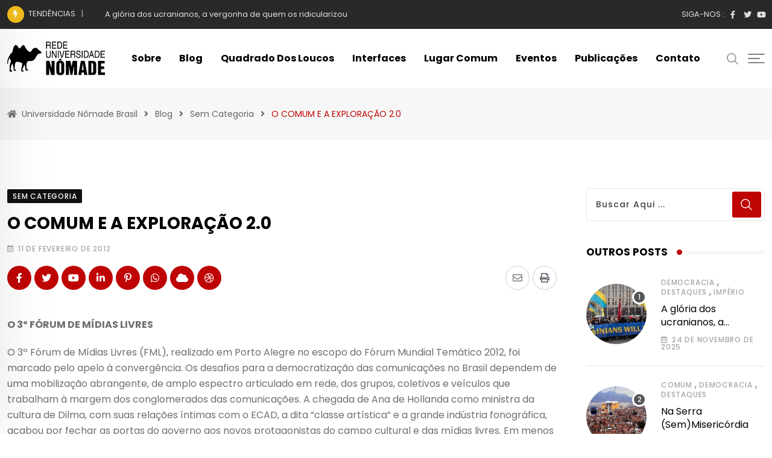

--- FILE ---
content_type: text/html; charset=UTF-8
request_url: https://uninomade.net/o-comum-e-a-exploracao-2-0/
body_size: 43657
content:
<!doctype html><html lang="pt-BR" data-theme="light-mode"><head><meta charset="UTF-8"><link rel="preconnect" href="https://fonts.gstatic.com/" crossorigin /><meta name="viewport" content="width=device-width, initial-scale=1.0"><link rel="profile" href="https://gmpg.org/xfn/11" /><meta name='robots' content='index, follow, max-image-preview:large, max-snippet:-1, max-video-preview:-1' />
<noscript><style>#preloader{display:none;}</style></noscript><title>O COMUM E A EXPLORAÇÃO 2.0 - Universidade Nômade Brasil</title><link rel="canonical" href="https://uninomade.net/o-comum-e-a-exploracao-2-0/" /><meta property="og:locale" content="pt_BR" /><meta property="og:type" content="article" /><meta property="og:title" content="O COMUM E A EXPLORAÇÃO 2.0 - Universidade Nômade Brasil" /><meta property="og:description" content="O 3º FÓRUM DE MÍDIAS LIVRES O 3º Fórum de Mídias Livres (FML), realizado em Porto Alegre no escopo do Fórum Mundial Temático 2012, foi marcado pelo apelo à convergência. Os desafios para a democratização das comunicações no Brasil dependem de uma mobilização abrangente, de amplo espectro articulado em rede, dos grupos, coletivos e veículos [&hellip;]" /><meta property="og:url" content="https://uninomade.net/o-comum-e-a-exploracao-2-0/" /><meta property="og:site_name" content="Universidade Nômade Brasil" /><meta property="article:published_time" content="2012-02-11T03:00:00+00:00" /><meta property="article:modified_time" content="2023-01-06T17:47:56+00:00" /><meta name="author" content="Giuseppe Cocco" /><meta name="twitter:card" content="summary_large_image" /><meta name="twitter:label1" content="Escrito por" /><meta name="twitter:data1" content="Giuseppe Cocco" /><meta name="twitter:label2" content="Est. tempo de leitura" /><meta name="twitter:data2" content="29 minutos" /> <script type="application/ld+json" class="yoast-schema-graph">{"@context":"https://schema.org","@graph":[{"@type":"Article","@id":"https://uninomade.net/o-comum-e-a-exploracao-2-0/#article","isPartOf":{"@id":"https://uninomade.net/o-comum-e-a-exploracao-2-0/"},"author":{"name":"Giuseppe Cocco","@id":"https://uninomade.net/#/schema/person/d0b49d9c76d66263e975b1f893e4339a"},"headline":"O COMUM E A EXPLORAÇÃO 2.0","datePublished":"2012-02-11T03:00:00+00:00","dateModified":"2023-01-06T17:47:56+00:00","mainEntityOfPage":{"@id":"https://uninomade.net/o-comum-e-a-exploracao-2-0/"},"wordCount":5710,"commentCount":0,"publisher":{"@id":"https://uninomade.net/#organization"},"keywords":["Capitalismio","Capitalismo Cognitivo","comum","exploração 2.0","FdE","Redes"],"articleSection":["Sem Categoria"],"inLanguage":"pt-BR"},{"@type":"WebPage","@id":"https://uninomade.net/o-comum-e-a-exploracao-2-0/","url":"https://uninomade.net/o-comum-e-a-exploracao-2-0/","name":"O COMUM E A EXPLORAÇÃO 2.0 - Universidade Nômade Brasil","isPartOf":{"@id":"https://uninomade.net/#website"},"datePublished":"2012-02-11T03:00:00+00:00","dateModified":"2023-01-06T17:47:56+00:00","breadcrumb":{"@id":"https://uninomade.net/o-comum-e-a-exploracao-2-0/#breadcrumb"},"inLanguage":"pt-BR","potentialAction":[{"@type":"ReadAction","target":["https://uninomade.net/o-comum-e-a-exploracao-2-0/"]}]},{"@type":"BreadcrumbList","@id":"https://uninomade.net/o-comum-e-a-exploracao-2-0/#breadcrumb","itemListElement":[{"@type":"ListItem","position":1,"name":"Início","item":"https://uninomade.net/"},{"@type":"ListItem","position":2,"name":"Blog","item":"https://uninomade.net/blog/"},{"@type":"ListItem","position":3,"name":"O COMUM E A EXPLORAÇÃO 2.0"}]},{"@type":"WebSite","@id":"https://uninomade.net/#website","url":"https://uninomade.net/","name":"Universidade Nômade Brasil","description":"","publisher":{"@id":"https://uninomade.net/#organization"},"potentialAction":[{"@type":"SearchAction","target":{"@type":"EntryPoint","urlTemplate":"https://uninomade.net/?s={search_term_string}"},"query-input":"required name=search_term_string"}],"inLanguage":"pt-BR"},{"@type":"Organization","@id":"https://uninomade.net/#organization","name":"Universidade Nômade Brasil","url":"https://uninomade.net/","logo":{"@type":"ImageObject","inLanguage":"pt-BR","@id":"https://uninomade.net/#/schema/logo/image/","url":"https://uninomade.net/wp-content/uploads/2022/12/logo_horizontal_uninomade.svg","contentUrl":"https://uninomade.net/wp-content/uploads/2022/12/logo_horizontal_uninomade.svg","width":1864,"height":646,"caption":"Universidade Nômade Brasil"},"image":{"@id":"https://uninomade.net/#/schema/logo/image/"}},{"@type":"Person","@id":"https://uninomade.net/#/schema/person/d0b49d9c76d66263e975b1f893e4339a","name":"Giuseppe Cocco","image":{"@type":"ImageObject","inLanguage":"pt-BR","@id":"https://uninomade.net/#/schema/person/image/","url":"https://secure.gravatar.com/avatar/3659dba3c542305d87722196606522d9?s=96&d=mm&r=g","contentUrl":"https://secure.gravatar.com/avatar/3659dba3c542305d87722196606522d9?s=96&d=mm&r=g","caption":"Giuseppe Cocco"},"url":"https://uninomade.net/author/giuseppe/"}]}</script> <link rel='dns-prefetch' href='//fonts.googleapis.com' /><link rel="alternate" type="application/rss+xml" title="Feed para Universidade Nômade Brasil &raquo;" href="https://uninomade.net/feed/" /> <script data-no-optimize="1">var brave_popup_data = {}; var bravepop_emailValidation=false; var brave_popup_videos = {};  var brave_popup_formData = {};var brave_popup_adminUser = false; var brave_popup_pageInfo = {"type":"single","pageID":11269,"singleType":"post"};  var bravepop_emailSuggestions={};</script><script src="[data-uri]" defer></script><script data-optimized="1" src="https://uninomade.net/wp-content/plugins/litespeed-cache/assets/js/webfontloader.min.js" defer></script><link data-optimized="2" rel="stylesheet" href="https://uninomade.net/wp-content/litespeed/css/7bd15b93f93354907f6da0cd96fbbed0.css?ver=89c50" /> <script type="text/javascript" src="https://uninomade.net/wp-includes/js/jquery/jquery.min.js" id="jquery-core-js"></script> <link rel="https://api.w.org/" href="https://uninomade.net/wp-json/" /><link rel="alternate" type="application/json" href="https://uninomade.net/wp-json/wp/v2/posts/11269" /><link rel="EditURI" type="application/rsd+xml" title="RSD" href="https://uninomade.net/xmlrpc.php?rsd" /><meta name="generator" content="WordPress 6.5.7" /><meta name="generator" content="WooCommerce 7.4.0" /><link rel='shortlink' href='https://uninomade.net/?p=11269' /><link rel="alternate" type="application/json+oembed" href="https://uninomade.net/wp-json/oembed/1.0/embed?url=https%3A%2F%2Funinomade.net%2Fo-comum-e-a-exploracao-2-0%2F" /><link rel="alternate" type="text/xml+oembed" href="https://uninomade.net/wp-json/oembed/1.0/embed?url=https%3A%2F%2Funinomade.net%2Fo-comum-e-a-exploracao-2-0%2F&#038;format=xml" /><link rel="alternate" type="text/html" media="only screen and (max-width: 640px)" href="https://uninomade.net/o-comum-e-a-exploracao-2-0/?amp=1"><meta property="og:url" content="https://uninomade.net/o-comum-e-a-exploracao-2-0/?v=1768453245" /><meta property="og:type" content="article" /><meta property="og:title" content="O COMUM E A EXPLORAÇÃO 2.0" /><meta property="og:description" content="O 3º FÓRUM DE MÍDIAS LIVRES O 3º Fórum de Mídias Livres (FML), realizado em Porto Alegre no escopo do Fórum Mundial Temático 2012, foi marcado pelo apelo à convergência. Os desafios para a democratização das comunicações no Brasil dependem de uma mobilização abrangente, de amplo espectro articulado em rede, dos grupos, coletivos e veículos que trabalham à margem dos conglomerados das comunicações. A chegada de Ana de Hollanda como ministra da cultura de Dilma, com suas relações íntimas com o ECAD, a dita "classe artística" e a grande indústria fonográfica, acabou por fechar as portas do governo aos novos protagonistas do campo cultural e das mídias livres. Em menos de um ano, o MinC da Holanda tornou-se um reduto de defesa aristocrática da “arte” contra a cultura. Daí os apelos no 3º Fórum quanto ao respeito às diferenças para a expansão de redes contra-hegemônicas ao establishment representado pela indústria&hellip;" /><meta property="og:site_name" content="Universidade Nômade Brasil" /><meta name="twitter:card" content="summary" /><meta property="og:updated_time" content="1768453245" />	<noscript><style>.woocommerce-product-gallery{ opacity: 1 !important; }</style></noscript> <script data-cfasync="false">var dFlipLocation = "https://uninomade.net/wp-content/plugins/3d-flipbook-dflip-lite/assets/"; var dFlipWPGlobal = {"text":{"toggleSound":"Turn on\/off Sound","toggleThumbnails":"Toggle Thumbnails","toggleOutline":"Toggle Outline\/Bookmark","previousPage":"Previous Page","nextPage":"Next Page","toggleFullscreen":"Toggle Fullscreen","zoomIn":"Zoom In","zoomOut":"Zoom Out","toggleHelp":"Toggle Help","singlePageMode":"Single Page Mode","doublePageMode":"Double Page Mode","downloadPDFFile":"Download PDF File","gotoFirstPage":"Goto First Page","gotoLastPage":"Goto Last Page","share":"Share","mailSubject":"I wanted you to see this FlipBook","mailBody":"Check out this site {{url}}","loading":"DearFlip: Loading "},"moreControls":"download,pageMode,startPage,endPage,sound","hideControls":"","scrollWheel":"true","backgroundColor":"#777","backgroundImage":"","height":"auto","paddingLeft":"20","paddingRight":"20","controlsPosition":"bottom","duration":800,"soundEnable":"true","enableDownload":"true","enableAnnotation":"false","enableAnalytics":"false","webgl":"true","hard":"none","maxTextureSize":"1600","rangeChunkSize":"524288","zoomRatio":1.5,"stiffness":3,"pageMode":"0","singlePageMode":"0","pageSize":"0","autoPlay":"false","autoPlayDuration":5000,"autoPlayStart":"false","linkTarget":"2","sharePrefix":"dearflip-"};</script><meta name="generator" content="Elementor 3.11.1; features: e_dom_optimization, e_optimized_assets_loading, e_optimized_css_loading, a11y_improvements, additional_custom_breakpoints; settings: css_print_method-internal, google_font-enabled, font_display-auto"><link rel="amphtml" href="https://uninomade.net/o-comum-e-a-exploracao-2-0/?amp=1"><link rel="icon" href="https://uninomade.net/wp-content/uploads/2022/12/cropped-ms-icon-310x310-1-32x32.png" sizes="32x32" /><link rel="icon" href="https://uninomade.net/wp-content/uploads/2022/12/cropped-ms-icon-310x310-1-192x192.png" sizes="192x192" /><link rel="apple-touch-icon" href="https://uninomade.net/wp-content/uploads/2022/12/cropped-ms-icon-310x310-1-180x180.png" /><meta name="msapplication-TileImage" content="https://uninomade.net/wp-content/uploads/2022/12/cropped-ms-icon-310x310-1-270x270.png" /></head><body class="post-template post-template-templates post-template-post-layout-1 post-template-templatespost-layout-1-php single single-post postid-11269 single-format-standard wp-embed-responsive theme-neeon woocommerce-no-js sticky-header header-style-1 footer-style-1 has-topbar topbar-style-1 has-sidebar right-sidebar product-grid-view  post-detail-style1 neeon elementor-default elementor-kit-224"><div class="neeon-progress-container"><div class="neeon-progress-bar" id="neeonBar"></div></div><div id="page" class="site">
<a class="skip-link screen-reader-text" href="#content">Skip to content</a><header id="masthead" class="site-header"><div id="header-1" class="header-area"><div id="tophead" class="header-top-bar align-items-center"><div class="container"><div class="top-bar-wrap"><div class="rt-news-ticker-holder">
<i class="fas fa-bolt icon"></i><ul id="rt-js-news" class="js-hidden"><li class="news-item"><a href="https://uninomade.net/a-gloria-dos-ucranianos-a-vergonha-de-quem-os-ridicularizou/">A glória dos ucranianos, a vergonha de quem os ridicularizou</a></li><li class="news-item"><a href="https://uninomade.net/na-serra-semmisericordia/">Na Serra (Sem)Misericórdia</a></li><li class="news-item"><a href="https://uninomade.net/multidao-e-individuacao/">Multidão e Individuação</a></li><li class="news-item"><a href="https://uninomade.net/paolo-virno-meu-irmao/">Paolo Virno, meu irmão</a></li><li class="news-item"><a href="https://uninomade.net/28-de-outubro-de-2025-um-novo-patamar-da-violencia-de-estado-no-rio-de-janeiro/">28 de outubro de 2025: um novo patamar da violência de estado no Rio de Janeiro</a></li></ul></div><div class="tophead-right"><div class="social-label">
Siga-nos :</div><ul class="tophead-social"><li><a target="_blank" href="https://www.facebook.com/uninomade"><i class="fab fa-facebook-f"></i></a></li><li><a target="_blank" href="https://twitter.com/uninomade"><i class="fab fa-twitter"></i></a></li><li><a target="_blank" href="https://www.youtube.com/@universidadenomade"><i class="fab fa-youtube"></i></a></li></ul></div></div></div></div><div id="sticky-placeholder"></div><div class="header-menu" id="header-menu"><div class="container"><div class="menu-full-wrap"><div class="site-branding">
<a class="dark-logo" href="https://uninomade.net/"><img data-lazyloaded="1" src="[data-uri]" width="1864" height="646" data-src="https://uninomade.net/wp-content/uploads/2022/12/logo_horizontal_uninomade.svg" class="attachment-full size-full" alt="" /><noscript><img width="1864" height="646" src="https://uninomade.net/wp-content/uploads/2022/12/logo_horizontal_uninomade.svg" class="attachment-full size-full" alt="" /></noscript></a>
<a class="light-logo" href="https://uninomade.net/">Universidade Nômade Brasil</a></div><div class="menu-wrap"><div id="site-navigation" class="main-navigation"><nav class="menu-home-container"><ul id="menu-home" class="menu"><li id="menu-item-10303" class="menu-item menu-item-type-post_type menu-item-object-page menu-item-10303"><a href="https://uninomade.net/sobre/">Sobre</a></li><li id="menu-item-13234" class="menu-item menu-item-type-post_type menu-item-object-page current_page_parent menu-item-13234"><a href="https://uninomade.net/blog/">Blog</a></li><li id="menu-item-13448" class="menu-item menu-item-type-post_type menu-item-object-page menu-item-13448"><a href="https://uninomade.net/quadrado-dos-loucos/">Quadrado dos Loucos</a></li><li id="menu-item-10740" class="menu-item menu-item-type-post_type menu-item-object-page menu-item-10740"><a href="https://uninomade.net/interfaces/">Interfaces</a></li><li id="menu-item-13251" class="menu-item menu-item-type-post_type menu-item-object-page menu-item-13251"><a href="https://uninomade.net/lugar-comum/">Lugar Comum</a></li><li id="menu-item-10917" class="menu-item menu-item-type-post_type menu-item-object-page menu-item-10917"><a href="https://uninomade.net/oficinas/">Eventos</a></li><li id="menu-item-10686" class="menu-item menu-item-type-post_type menu-item-object-page menu-item-10686"><a href="https://uninomade.net/publicacoes/">Publicações</a></li><li id="menu-item-9964" class="menu-item menu-item-type-post_type menu-item-object-page menu-item-9964"><a href="https://uninomade.net/contato/">Contato</a></li></ul></nav></div></div><div class="header-icon-area"><div class="search-icon">
<a href="#header-search" title="Search">
<svg width="20" height="20" viewBox="0 0 18 18" fill="none" xmlns="http://www.w3.org/2000/svg">
<path d="M17.1249 16.2411L12.4049 11.5211C13.5391 10.1595 14.1047 8.41291 13.9841 6.64483C13.8634 4.87675 13.0657 3.22326 11.7569 2.02834C10.4482 0.833415 8.7291 0.189061 6.95736 0.229318C5.18562 0.269575 3.49761 0.991344 2.24448 2.24448C0.991344 3.49761 0.269575 5.18562 0.229318 6.95736C0.189061 8.7291 0.833415 10.4482 2.02834 11.7569C3.22326 13.0657 4.87675 13.8634 6.64483 13.9841C8.41291 14.1047 10.1595 13.5391 11.5211 12.4049L16.2411 17.1249L17.1249 16.2411ZM1.49989 7.12489C1.49989 6.01237 1.82979 4.92483 2.44787 3.99981C3.06596 3.07478 3.94446 2.35381 4.97229 1.92807C6.00013 1.50232 7.13113 1.39093 8.22227 1.60797C9.31342 1.82501 10.3157 2.36074 11.1024 3.14741C11.889 3.93408 12.4248 4.93636 12.6418 6.02751C12.8588 7.11865 12.7475 8.24965 12.3217 9.27748C11.896 10.3053 11.175 11.1838 10.25 11.8019C9.32495 12.42 8.23741 12.7499 7.12489 12.7499C5.63355 12.7482 4.20377 12.1551 3.14924 11.1005C2.09471 10.046 1.50154 8.61622 1.49989 7.12489Z" fill="currentColor"/></svg>	</a></div><div class="additional-menu-area header-offcanvus"><div class="sidenav sidecanvas"><div class="canvas-content">
<a href="#" class="closebtn"><i class="fas fa-times"></i></a><div class="additional-logo">
<a class="dark-logo" href="https://uninomade.net/"><img data-lazyloaded="1" src="[data-uri]" width="1864" height="646" data-src="https://uninomade.net/wp-content/uploads/2022/12/logo_horizontal_uninomade.svg" class="attachment-full size-full" alt="" /><noscript><img width="1864" height="646" src="https://uninomade.net/wp-content/uploads/2022/12/logo_horizontal_uninomade.svg" class="attachment-full size-full" alt="" /></noscript></a>
<a class="light-logo" href="https://uninomade.net/">Universidade Nômade Brasil</a></div><div class="sidenav-address offscreen-navigation"><h4>Quem Somos</h4><p>A rede Universidade Nômade é uma rede transnacional, que se compõe de militantes, intelectuais, artistas, grupos de pesquisa, coletivos, ativistas de cursinhos pré-vestibulares populares, blogues, e pontos em geral dispersos em redes sociais, produtivas e colaborativas.
Todos os textos são de responsabilidade dos autores.</p><div id="rt-categories-5" class="widget rt-category"><h3 class="hidden">Categorias</h3><div class="rt-category rt-category-style2"><div class="rt-item space">
<a href="https://uninomade.net/comum/">
<img data-lazyloaded="1" src="[data-uri]" width="150" height="150" data-src="https://uninomade.net/wp-content/uploads/2022/12/c6.svg" class="attachment-neeon-size3 size-neeon-size3" alt="" decoding="async" /><noscript><img width="150" height="150" src="https://uninomade.net/wp-content/uploads/2022/12/c6.svg" class="attachment-neeon-size3 size-neeon-size3" alt="" decoding="async" /></noscript><div class="rt-content"><h4 class="rt-cat-name">
Comum</h4><p class="rt-cat-count">19</p></div>
</a></div><div class="rt-item space">
<a href="https://uninomade.net/democracia/">
<img data-lazyloaded="1" src="[data-uri]" width="150" height="150" data-src="https://uninomade.net/wp-content/uploads/2022/12/c8.svg" class="attachment-neeon-size3 size-neeon-size3" alt="" decoding="async" /><noscript><img width="150" height="150" src="https://uninomade.net/wp-content/uploads/2022/12/c8.svg" class="attachment-neeon-size3 size-neeon-size3" alt="" decoding="async" /></noscript><div class="rt-content"><h4 class="rt-cat-name">
Democracia</h4><p class="rt-cat-count">66</p></div>
</a></div><div class="rt-item space">
<a href="https://uninomade.net/destaques/">
<img data-lazyloaded="1" src="[data-uri]" width="150" height="150" data-src="https://uninomade.net/wp-content/uploads/2022/12/c2.svg" class="attachment-neeon-size3 size-neeon-size3" alt="" decoding="async" /><noscript><img width="150" height="150" src="https://uninomade.net/wp-content/uploads/2022/12/c2.svg" class="attachment-neeon-size3 size-neeon-size3" alt="" decoding="async" /></noscript><div class="rt-content"><h4 class="rt-cat-name">
Destaques</h4><p class="rt-cat-count">55</p></div>
</a></div><div class="rt-item space">
<a href="https://uninomade.net/devir-brasil/">
<img data-lazyloaded="1" src="[data-uri]" width="150" height="150" data-src="https://uninomade.net/wp-content/uploads/2022/12/c7.svg" class="attachment-neeon-size3 size-neeon-size3" alt="" decoding="async" /><noscript><img width="150" height="150" src="https://uninomade.net/wp-content/uploads/2022/12/c7.svg" class="attachment-neeon-size3 size-neeon-size3" alt="" decoding="async" /></noscript><div class="rt-content"><h4 class="rt-cat-name">
Devir-Brasil</h4><p class="rt-cat-count">7</p></div>
</a></div><div class="rt-item space">
<a href="https://uninomade.net/interface/favela-gpt/">
<img data-lazyloaded="1" src="[data-uri]" width="1200" height="600" class="wp-post-image" data-src="https://uninomade.net/wp-content/themes/neeon/assets/img/noimage.jpg" alt="O COMUM E A EXPLORAÇÃO 2.0"><noscript><img data-lazyloaded="1" src="[data-uri]" width="1200" height="600" class="wp-post-image" data-src="https://uninomade.net/wp-content/themes/neeon/assets/img/noimage.jpg" alt="O COMUM E A EXPLORAÇÃO 2.0"><noscript><img data-lazyloaded="1" src="[data-uri]" width="1200" height="600" class="wp-post-image" data-src="https://uninomade.net/wp-content/themes/neeon/assets/img/noimage.jpg" alt="O COMUM E A EXPLORAÇÃO 2.0"><noscript><img data-lazyloaded="1" src="[data-uri]" width="1200" height="600" class="wp-post-image" data-src="https://uninomade.net/wp-content/themes/neeon/assets/img/noimage.jpg" alt="O COMUM E A EXPLORAÇÃO 2.0"><noscript><img data-lazyloaded="1" src="[data-uri]" width="1200" height="600" class="wp-post-image" data-src="https://uninomade.net/wp-content/themes/neeon/assets/img/noimage.jpg" alt="O COMUM E A EXPLORAÇÃO 2.0"><noscript><img width="1200" height="600" class="wp-post-image" src="https://uninomade.net/wp-content/themes/neeon/assets/img/noimage.jpg" alt="O COMUM E A EXPLORAÇÃO 2.0"></noscript></noscript></noscript></noscript></noscript><div class="rt-content"><h4 class="rt-cat-name">
Favela GPT</h4><p class="rt-cat-count">1</p></div>
</a></div><div class="rt-item space">
<a href="https://uninomade.net/imperio/">
<img data-lazyloaded="1" src="[data-uri]" width="150" height="150" data-src="https://uninomade.net/wp-content/uploads/2022/12/c5.svg" class="attachment-neeon-size3 size-neeon-size3" alt="" decoding="async" /><noscript><img width="150" height="150" src="https://uninomade.net/wp-content/uploads/2022/12/c5.svg" class="attachment-neeon-size3 size-neeon-size3" alt="" decoding="async" /></noscript><div class="rt-content"><h4 class="rt-cat-name">
Império</h4><p class="rt-cat-count">45</p></div>
</a></div></div></div><h4>Informações de contato</h4>
<span><i class="fas fa-map-marker-alt list-icon"></i>Av. Pasteur, 250 - FDS, Urca, Rio de Janeiro. CEP: 22290-240</span>
<span><i class="fas fa-envelope list-icon"></i><a href="mailto:contato@uninomade.net">contato@uninomade.net</a></span>
<span><i class="fas fa-phone-alt list-icon"></i><a href="tel:(21) 3938-5075">(21) 3938-5075</a></span><h4 class="social-title">Siga-nos</h4><div class="sidenav-social">
<span><a target="_blank" href="https://www.facebook.com/uninomade"><i class="fab fa-facebook-f"></i></a></span>
<span><a target="_blank" href="https://twitter.com/uninomade"><i class="fab fa-twitter"></i></a></span>
<span><a target="_blank" href="https://www.youtube.com/@universidadenomade"><i class="fab fa-youtube"></i></a></span></div></div></div></div>
<button type="button" class="side-menu-open side-menu-trigger">
<span class="menu-btn-icon">
<span class="line line1"></span>
<span class="line line2"></span>
<span class="line line3"></span>
</span>
</button></div></div></div></div></div></div></header><div class="rt-header-menu mean-container" id="meanmenu"><div class="mobile-mene-bar"><div class="mean-bar">
<span class="sidebarBtn ">
<span class="bar"></span>
<span class="bar"></span>
<span class="bar"></span>
<span class="bar"></span>
</span>
<a class="mobile-logo" href="https://uninomade.net/"><img data-lazyloaded="1" src="[data-uri]" width="1864" height="646" data-src="https://uninomade.net/wp-content/uploads/2022/12/logo_horizontal_uninomade.svg" class="attachment-full size-full" alt="" /><noscript><img width="1864" height="646" src="https://uninomade.net/wp-content/uploads/2022/12/logo_horizontal_uninomade.svg" class="attachment-full size-full" alt="" /></noscript></a><div class="info"><div class="search-icon">
<a href="#header-search" title="Search">
<svg width="20" height="20" viewBox="0 0 18 18" fill="none" xmlns="http://www.w3.org/2000/svg">
<path d="M17.1249 16.2411L12.4049 11.5211C13.5391 10.1595 14.1047 8.41291 13.9841 6.64483C13.8634 4.87675 13.0657 3.22326 11.7569 2.02834C10.4482 0.833415 8.7291 0.189061 6.95736 0.229318C5.18562 0.269575 3.49761 0.991344 2.24448 2.24448C0.991344 3.49761 0.269575 5.18562 0.229318 6.95736C0.189061 8.7291 0.833415 10.4482 2.02834 11.7569C3.22326 13.0657 4.87675 13.8634 6.64483 13.9841C8.41291 14.1047 10.1595 13.5391 11.5211 12.4049L16.2411 17.1249L17.1249 16.2411ZM1.49989 7.12489C1.49989 6.01237 1.82979 4.92483 2.44787 3.99981C3.06596 3.07478 3.94446 2.35381 4.97229 1.92807C6.00013 1.50232 7.13113 1.39093 8.22227 1.60797C9.31342 1.82501 10.3157 2.36074 11.1024 3.14741C11.889 3.93408 12.4248 4.93636 12.6418 6.02751C12.8588 7.11865 12.7475 8.24965 12.3217 9.27748C11.896 10.3053 11.175 11.1838 10.25 11.8019C9.32495 12.42 8.23741 12.7499 7.12489 12.7499C5.63355 12.7482 4.20377 12.1551 3.14924 11.1005C2.09471 10.046 1.50154 8.61622 1.49989 7.12489Z" fill="currentColor"/></svg>	</a></div></div></div><div class="rt-slide-nav"><div class="offscreen-navigation"><nav class="menu-home-container"><ul id="menu-home-1" class="menu"><li class="menu-item menu-item-type-post_type menu-item-object-page menu-item-10303"><a href="https://uninomade.net/sobre/">Sobre</a></li><li class="menu-item menu-item-type-post_type menu-item-object-page current_page_parent menu-item-13234"><a href="https://uninomade.net/blog/">Blog</a></li><li class="menu-item menu-item-type-post_type menu-item-object-page menu-item-13448"><a href="https://uninomade.net/quadrado-dos-loucos/">Quadrado dos Loucos</a></li><li class="menu-item menu-item-type-post_type menu-item-object-page menu-item-10740"><a href="https://uninomade.net/interfaces/">Interfaces</a></li><li class="menu-item menu-item-type-post_type menu-item-object-page menu-item-13251"><a href="https://uninomade.net/lugar-comum/">Lugar Comum</a></li><li class="menu-item menu-item-type-post_type menu-item-object-page menu-item-10917"><a href="https://uninomade.net/oficinas/">Eventos</a></li><li class="menu-item menu-item-type-post_type menu-item-object-page menu-item-10686"><a href="https://uninomade.net/publicacoes/">Publicações</a></li><li class="menu-item menu-item-type-post_type menu-item-object-page menu-item-9964"><a href="https://uninomade.net/contato/">Contato</a></li></ul></nav></div></div></div></div><div id="header-search" class="header-search">
<button type="button" class="close">×</button><form role="search" method="get" class="header-search-form" action="https://uninomade.net/">
<input type="search" value="" name="s" placeholder="Digite sua pesquisa........">
<button type="submit" class="search-btn"><svg width="20" height="20" viewBox="0 0 18 18" fill="none" xmlns="http://www.w3.org/2000/svg">
<path d="M17.1249 16.2411L12.4049 11.5211C13.5391 10.1595 14.1047 8.41291 13.9841 6.64483C13.8634 4.87675 13.0657 3.22326 11.7569 2.02834C10.4482 0.833415 8.7291 0.189061 6.95736 0.229318C5.18562 0.269575 3.49761 0.991344 2.24448 2.24448C0.991344 3.49761 0.269575 5.18562 0.229318 6.95736C0.189061 8.7291 0.833415 10.4482 2.02834 11.7569C3.22326 13.0657 4.87675 13.8634 6.64483 13.9841C8.41291 14.1047 10.1595 13.5391 11.5211 12.4049L16.2411 17.1249L17.1249 16.2411ZM1.49989 7.12489C1.49989 6.01237 1.82979 4.92483 2.44787 3.99981C3.06596 3.07478 3.94446 2.35381 4.97229 1.92807C6.00013 1.50232 7.13113 1.39093 8.22227 1.60797C9.31342 1.82501 10.3157 2.36074 11.1024 3.14741C11.889 3.93408 12.4248 4.93636 12.6418 6.02751C12.8588 7.11865 12.7475 8.24965 12.3217 9.27748C11.896 10.3053 11.175 11.1838 10.25 11.8019C9.32495 12.42 8.23741 12.7499 7.12489 12.7499C5.63355 12.7482 4.20377 12.1551 3.14924 11.1005C2.09471 10.046 1.50154 8.61622 1.49989 7.12489Z" fill="currentColor"/></svg></button></form></div><div id="content" class="site-content"><div class="entry-banner"><div class="container"><div class="entry-banner-content"><div class="breadcrumb-area"><div class="entry-breadcrumb">
<span property="itemListElement" typeof="ListItem"> <i class="fas fa-home"></i> <a property="item" typeof="WebPage" title="Go to Universidade Nômade Brasil." href="https://uninomade.net" class="home" ><span property="name">Universidade Nômade Brasil</span></a><meta property="position" content="1"></span><span class="dvdr"> <i class="fas fa-angle-right"></i> </span><span property="itemListElement" typeof="ListItem"><a property="item" typeof="WebPage" title="Go to Blog." href="https://uninomade.net/blog/" class="post-root post post-post" ><span property="name">Blog</span></a><meta property="position" content="2"></span><span class="dvdr"> <i class="fas fa-angle-right"></i> </span><span property="itemListElement" typeof="ListItem"><a property="item" typeof="WebPage" title="Go to the Sem Categoria category archives." href="https://uninomade.net/sem-categoria/" class="taxonomy category" ><span property="name">Sem Categoria</span></a><meta property="position" content="3"></span><span class="dvdr"> <i class="fas fa-angle-right"></i> </span><span property="itemListElement" typeof="ListItem"><span property="name" class="post post-post current-item">O COMUM E A EXPLORAÇÃO 2.0</span><meta property="url" content="https://uninomade.net/o-comum-e-a-exploracao-2-0/"><meta property="position" content="4"></span></div></div></div></div></div><div id="primary" class="content-area normal"><div id="contentHolder"><div class="container"><div class="row"><div class="col-xl-9"><main id="main" class="site-main"><div class="rt-sidebar-sapcer "><div id="post-11269" class="post-11269 post type-post status-publish format-standard hentry category-sem-categoria tag-capitalismio tag-capitalismo-cognitivo tag-comum tag-exploracao-2-0 tag-fde tag-redes"><div class="main-wrap"><div class="entry-header">
<span class="entry-categories">				<a href="https://uninomade.net/sem-categoria/"><span class="category-style" style="background:#111111">Sem Categoria</span></a>
</span><h1 class="entry-title">O COMUM E A EXPLORAÇÃO 2.0</h1><ul class="entry-meta"><li><i class="far fa-calendar-alt"></i>11 de fevereiro de 2012</li></ul></div><div class="share-box-area"><div class="post-share"><div class="share-links ">
<a href="http://www.facebook.com/sharer.php?u=https://uninomade.net/o-comum-e-a-exploracao-2-0/" rel="external" target="_blank" class="facebook-f-share-button large-share-button"><span class="fab fa-facebook-f"></span> <span class="social-text">Facebook</span></a><a href="https://twitter.com/intent/tweet?text=O+COMUM+E+A+EXPLORA%C3%87%C3%83O+2.0&#038;url=https://uninomade.net/o-comum-e-a-exploracao-2-0/" rel="external" target="_blank" class="twitter-neeon-share-button large-share-button"><span class="fab fa-twitter"></span> <span class="social-text">Twitter</span></a><a href="https://www.youtube.com?text=O+COMUM+E+A+EXPLORA%C3%87%C3%83O+2.0&#038;url=https://uninomade.net/o-comum-e-a-exploracao-2-0/" rel="external" target="_blank" class="youtube-share-button"><span class="fab fa-youtube"></span> <span class="screen-reader-text">Youtube</span></a><a href="http://www.linkedin.com/shareArticle?mini=true&#038;url=https://uninomade.net/o-comum-e-a-exploracao-2-0/&#038;title=O+COMUM+E+A+EXPLORA%C3%87%C3%83O+2.0" rel="external" target="_blank" class="linkedin-in-share-button"><span class="fab fa-linkedin-in"></span> <span class="screen-reader-text">LinkedIn</span></a><a href="http://pinterest.com/pin/create/button/?url=https://uninomade.net/o-comum-e-a-exploracao-2-0/&#038;description=O+COMUM+E+A+EXPLORA%C3%87%C3%83O+2.0&#038;media=" rel="external" target="_blank" class="pinterest-p-share-button"><span class="fab fa-pinterest-p"></span> <span class="screen-reader-text">Pinterest</span></a><a href="https://api.whatsapp.com/send?text=O+COMUM+E+A+EXPLORA%C3%87%C3%83O+2.0%20–%20https://uninomade.net/o-comum-e-a-exploracao-2-0/" rel="external" target="_blank" class="whatsapp-share-button"><span class="fab fa-whatsapp"></span> <span class="screen-reader-text">Whatsapp</span></a><a href="https://cloud.google.com/send?text=O+COMUM+E+A+EXPLORA%C3%87%C3%83O+2.0%20–%20https://uninomade.net/o-comum-e-a-exploracao-2-0/" rel="external" target="_blank" class="cloud-share-button"><span class="fas fa-cloud"></span> <span class="screen-reader-text">Cloud</span></a><a href="https://dribbble.com?url=https://uninomade.net/o-comum-e-a-exploracao-2-0/&#038;title=O+COMUM+E+A+EXPLORA%C3%87%C3%83O+2.0" rel="external" target="_blank" class="dribbble-share-button"><span class="fab fa-dribbble"></span> <span class="screen-reader-text">StumbleUpon</span></a><a href="#" rel="external" target="_blank" class="print-share-button"><span class="fas fa-print"></span> <span class="screen-reader-text">Print</span></a><a href="mailto:?subject=O+COMUM+E+A+EXPLORA%C3%87%C3%83O+2.0&#038;body=https://uninomade.net/o-comum-e-a-exploracao-2-0/" rel="external" target="_blank" class="email-share-button"><span class="far fa-envelope"></span> <span class="screen-reader-text">Compartilhar via E-mail</span></a></div></div></div><div class="entry-content"><p dir="LTR" id="magicdomid4"><strong>O 3º FÓRUM DE MÍDIAS LIVRES</strong></p><p dir="LTR" id="magicdomid5">O 3º Fórum de Mídias Livres (FML), realizado em Porto Alegre no escopo do Fórum Mundial Temático 2012, foi marcado pelo apelo à convergência. Os desafios para a democratização das comunicações no Brasil dependem de uma mobilização abrangente, de amplo espectro articulado em rede, dos grupos, coletivos e veículos que trabalham à margem dos conglomerados das comunicações. A chegada de Ana de Hollanda como ministra da cultura de Dilma, com suas relações íntimas com o ECAD, a dita &#8220;classe artística&#8221; e a grande indústria fonográfica, acabou por fechar as portas do governo aos novos protagonistas do campo cultural e das mídias livres. Em menos de um ano, o MinC da Holanda tornou-se um reduto de defesa aristocrática da “arte” contra a cultura. Daí os apelos no 3º Fórum quanto ao respeito às diferenças para a expansão de redes contra-hegemônicas ao establishment representado pela indústria cultural nacional e internacional. No “espírito do tempo” dessa convergência, não há lugar para purismos, dogmatismos, academicismos, para qualquer esboço de retorno a formas ultrapassadas de militância, consideradas analógicas ou &#8220;1.0&#8221;.</p><p dir="LTR" id="magicdomid7">A rede Universidade Nômade, inclusive por meio da Revista Global/Brasil, participou dos dois fóruns anteriores, no Rio de Janeiro (2008) e em Vitória (2009). Em ambos, não só debateu horizontalmente, como contribuiu para a formulação de uma frente transversal de construção para as novas mídias livres e/ou redes colaborativas. O que se traduziu, por exemplo, na política dos Pontos de Mídia Livre. Numa perspectiva materialista, de fato, não adianta aferrar-se a elaborações teóricas ou cartilhas utópicas, mas, sim, identificar movimentos e lutas reais que já estão constituindo uma alternativa ao modelo da grande mídia e grande indústria cultural. Desde os primeiros fóruns, consideramos acertado o diagnóstico da importância de colocarem-se tarefas concretas para a coordenação de movimentos sociais, redes militantes e/ou mídias auto-organizadas de cauda longa. No sentido que esses vários agentes (pontos, singularidades) se qualifiquem cada vez mais para, no limite, constituirem-se como uma teia múltipla e politicamente organizada contra o status quo. Noutras palavras, constituirem-se como um comum produtivo, material e antagonista ao capitalismo: seja ele 1.0 ou 2.0, analógico ou digital.</p><p dir="LTR" id="magicdomid9">A 3ª edição do FML, no entanto, causou estranheza. Seu calendário, a composição das mesas e suas pautas, foram pré-definidos por um círculo fechado que, quando teve a legitimidade contestada, tentou legitimar-se apelando às atividades de um &#8220;comitê executivo&#8221;, instituído em 2008, e cujas atividades e deliberações não foram apresentadas aos midialivristas em lista aberta. Em princípio, participaram desse comitê os cabeças de algumas organizações já estabelecidas. Ou seja, a maioria dos midialivristas não participou da construção do 3º FML: um evento pré-formatado e pré-pautado. Essa centralização havia se tornado conhecida pelo vazamento de um e-mail assinado por Pablo Capilé, do circuito Fora do Eixo (FdE). Vide:<a href="http://www.4shared.com/office/sgjElRbI/2012_e_as_Redes_em_Rede.html?refurl=d1url" target="_blank" rel="noopener"> http://www.4shared.com/office/sgjElRbI/2012_e_as_Redes_em_Rede.html?refurl=d1url </a></p><p dir="LTR">A mensagem, dirigida a grupos &#8220;parceiros&#8221;, convoca a formação de redes em rede e contém um calendário e uma pauta completos para 2012. Esse pacote inclui o Fórum de Mídias Livres em Porto Alegre, mas também o Festival Digitália, o Grito Rock, os encontros anuais do próprio FdE e da Casa de Cultura Digital e, finalmente, <strong>a decisão já tomada</strong> de organizar um Fórum Mundial de Mídia Livre em ocasião da Rio + 20. Entre as redes &#8220;parceiras&#8221;, citadas porém não consultadas: Pontos de Cultura, Pontos de Mídia Livre e Espaços Hackers. Quando interrogações e vozes dissonantes começavam a se fazer ouvir, o próprio Capilé informou que &#8220;não precisamos mais ficar lotando a caixa de emails de ninguém aqui com um debate que será feito a partir de agora em <strong>outras listas</strong>&#8221; Vide: <a href="http://www.4shared.com/office/VGSr5KU9/2012_e_as_Redes_em_Rede_-_2.html?refurl=d1url" target="_blank" rel="noopener">http://www.4shared.com/office/VGSr5KU9/2012_e_as_Redes_em_Rede_-_2.html?refurl=d1url</a></p><p dir="LTR">O 3º FML em Porto Alegre aconteceu num ambiente onde o dissenso foi rapidamente desqualificado, e onde a convergência veio pré-estabelecida de cima a baixo. Uma forma de organização que lembra não só a burocracia estatal, como também aparelhos meramente partidários, em que são camufladas a hierarquização e a fragmentação por meio da mística do consenso. Ao invés de momento para a construção democrática, o FML se tornou o lugar de ratificação burocrática de decisões tomadas antes, alhures e por outrem! O FML tornou-se assim o teatro de mais uma comédia da representação.</p><p dir="LTR" id="magicdomid14">Diante disso, vale a pena problematizar o estado do processo de constituição de &#8220;mídias livres&#8221; e mais em geral o movimento da “cultura” de resistência à restauração no MinC. O que significa o apelo de convergência e ao que, afinal, se pretendem fazer convergir as redes? O que está em jogo nesses consensos cada vez mais impermeáveis e institucionalizados, que são reproduzidos, muitas vezes na sua essência acriticamente, nos fóruns e encontros culturalivristas e midialivristas? O que significa que as redes (no plural) agora devam constituir-se em uma só rede?</p><p dir="LTR" id="magicdomid16"><strong>AS REDES E OS NOVOS MODELOS DE NEGÓCIOS</strong></p><p dir="LTR" id="magicdomid17">De tempos para cá, se tornou costumeira a expressão &#8220;gestor de redes&#8221; e &#8220;rede<strong>s</strong> em red<strong>e</strong>&#8220;. Por gestão de redes se entende a atividade de ligar os pontos e trançar os fios do que passa a ser uma cadeia produtiva. O gestor opera como um agregador dos múltiplos nós produtivos da economia da cultura. Por um lado, gere o fluxo de equipamento e trabalhadores (gestão de eventos, carreiras, plataformas); por outro, o fluxo do dinheiro (editais, patrocínios, investimentos, lucros). Na música, por exemplo, significa articular bandas, casas de show, plataformas, equipes técnicas, promoters, produtores, publicitários, críticos e intelectuais. Essas conexões compõem uma rede que o gestor administra, promovendo o empreendedorismo dos participantes e sob o guarda-chuva de uma marca. A marca, por sua vez, é construída como um modo de engajamento de seus trabalhadores, um jeito característico de trabalhar, vestir-se, negociar, em suma, uma ética e uma estética, uma forma de vida: um coletivo. O objetivo deste concerto passa a ser implementar a marca até se obter um conglomerado de redes, integradas ou &#8220;parceiras&#8221;. Funciona como um <strong>brand management</strong>, pelo qual se aplicam e aperfeiçoam processos e técnicas de marketing, determinados pelas oportunidades (e ameaças), com vistas a expandir, controlar e conservar os mercados. O processo vai produzindo sinergia e se constituindo como mercado (cultura) flexível, eficiente, sinergético, horizontal, em suma, livre como na expressão livre mercado . Tudo isso se ensina tranquilamente nas faculdades de economia ou administração da FGV, PUC, da COPPE/AD da UFRJ etc.</p><p dir="LTR" id="magicdomid20"><strong>A REDE COMO NOVO MODELO DE NEGOCIO</strong></p><p dir="LTR" id="magicdomid21">Criado ao redor da música independente (indie), o Fora do Eixo opera mais fortemente na cadeia produtiva da música e se organiza no formato de coletivos de produtores. O FdE, aqui, é fora do eixo produtivo das grandes gravadoras e produtoras, e não somente fora do eixo RJ-SP. Para ser autônomo, é preciso não só fazer música fora do mainstream, mas passar a ter controle sobre os processos de distribuição, divulgação, organização de eventos, parcerias etc. Ele conta com gestores &#8220;orgânicos&#8221; que se entregam 24 horas para a &#8220;causa&#8221;, numa moral do trabalho que lembra tanto as vanguardas profissionalizadas de militantes liberados quanto o executivo workaholic das multinacionais. Desde 2005, o FdE se expandiu à margem das redes oligopólicas da indústria fonográfica, de laços amiúde familiares e muito verticalizados. Ele se propõe a desenvolver a cauda longa de produtores e bandas pelo país, sem se subordinar à indústria cultural. Nesse intuito, vem organizando shows, festivais, turnês, encontros, debates e fóruns, fornecendo plataformas e espaço para bandas menores e artistas jovens, iniciantes ou com pequenos públicos. Nos anos Lula, o FdE foi bem-sucedido em angariar sistematicamente verbas de editais do Ministério da Cultura (MinC), bem como patrocínios (que também são públicos) de empresas e bancos.</p><p dir="LTR" id="magicdomid24">Assim como outros grupos político-culturais aliados ao MinC de Gilberto Gil e Juca Ferreira, encampou o discurso culturalivrista e digitalista, de contraposição aos atravessadores tradicionais e à supervalorização do artista criador. Trata-se de uma concepção de novos modelos de negócios, adaptados à era digital, às licenças Creative Commons e à riqueza das redes onde a informação não teria rivais.</p><p> Mais recentemente, o FdE começou a se mover para o eixo. Nascido nas regiões centro-oeste e norte, instalou-se com sucesso em São Paulo e Minas Gerais, e agora tenta avançar mais decisivamente para o Rio de Janeiro e Pernambuco. Além disso, começou a buscar parcerias com bandas, por assim dizer, menos alternativas, contratando artistas de maior visibilidade, e também através de conexões mais fortes com o setor público (governos estaduais e prefeituras) e mesmo partidário (por meio do Partido da Cultura, de iniciativa do próprio FdE).</p><p dir="LTR" id="magicdomid28"><strong>A PRIMEIRA GERAÇÃO DE CRÍTICAS AO NOVO MODELO DE NEGÓCIOS </strong></p><p> O FdE como rede centralizadora de redes já foi objeto de uma série contundente de críticas. Em geral, essas associam uma análise correta do funcionamento material desse novo modelo de negócios a uma perspectiva teórica e política ambígua, como se o FdE fosse um “desvio” dos princípios da remuneração do “artista” ou até da luta revolucionária. Por corretas que elas possam ser no plano da análise, essas críticas são politicamente insuficientes. Contudo, merecem a atenção dos ativistas.</p><p dir="LTR" id="magicdomid31">Dentre as críticas ao FdE, destacam-se: 1) a dependência de verbas estatais, 2) o caráter político do grupo, 3) a exploração dos artistas com o não-pagamento ou minoração dos cachês, e 4) um comportamento predatório dos mercados.</p><p> 1) Quanto às verbas estatais, argumenta-se que eles não são sustentáveis como projetos culturais, que o dinheiro público acaba aplicado em iniciativas mais amadoras e de pequeno público. Essa crítica tende a ser reacionária, na medida em que a grande indústria supostamente &#8220;profissional&#8221; também sobrevive de uma relação preferencial com os governos e, na prática, tende a se beneficiar de montantes bem mais vultosos a título de isenção fiscal, parcerias, facilitações e verbas de publicidade. Todos os artistas medalhões com os quais se identifica a Ministra Buarque de Hollanda recorrem aos subsídios estatais por meio das Leis de renuncia fiscal. Ademais, o Estado tem por função constitucional promover o acesso, a qualificação e a produção da cultura, que é por si mesma um retorno social dos investimentos. O sonho do capitalismo é todos viverem de salário e venda de produtos, duas formas sociais do mesmo fenômeno de mercantilização do trabalho, do mundo da mercadoria. A crise do capitalismo global colocou a nu essas abstrações.</p><p>2) Quanto ao componente político, à direita, a crítica tende a se contradizer, pois a indústria cultural e a grande mídia igualmente mantêm uma agenda política, rigorosamente ideológica mesmo ao silenciar a respeito de suas opções e tendências. A diferença do FdE é assumir agressivamente a pauta política, inclusive no jargão de seus membros. Já na vertente à &#8220;esquerda&#8221;, o FdE  banalizaria as lutas sociais e marchas, esvaziando o seu caráter conflitivo e antagonista. Sua aparência esquerdista não passaria de estratégia de marketing para cooptar o sentimento de revolta e insatisfação da juventude. Porém, diz-se, não ataca o sistema; pelo contrário, é parte dele. Essas avaliações, das quais o coletivo <em>Passa Palavra </em>é emblemático, acabam reduzindo a crítica à denúncia do desvio entre teoria e prática. É preciso avançar a análise sobre a matriz da exploração no contexto do capitalismo cognitivo, assim como a composição de classe que lhe resiste, o que falta nessas análises em comento. Não percebem como a teoria circula e viabiliza certas práticas e vice-versa, como a teoria é pensamento estruturado e organizado para fazer sentido e ser efetivo em determinado contexto de relações. Numa perspectiva materialista, não adianta acusar o FdE de anticapitalista de menos, ou de falsidade ideológica, mas destrinchar a matriz prático-discursiva que possibilite algo como o FdE avançar ao mesmo tempo sobre mercados e espaços tradicionalmente ocupados pelas esquerdas. O que interessa não é demonizar o FdE, como se fossem “traidores”, mas entender como, por quais mecanismos um novo modelo de negócio avança e consegue fazer operações de hegemonia nas redes de movimento. Até o ponto de ser – mundo afora &#8211; apresentado academicamente como “rede de ativismo descentralizado”.</p><p dir="LTR" id="magicdomid37">3) Outro bloco de críticas circunda o pagamento dos cachês. O FdE aufere verbas públicas e de patrocínio, porém não remunera diretamente a maioria dos artistas que performam em seus shows e festivais. Geralmente paga passagens, alimentação e hospedagem apenas para os músicos (e não à toda a equipe), o que não deixa de consistir numa remuneração indireta, mas não os cachês. Em parte, isto decorre da própria concepção de cultura como cadeia produtiva. Em vez de ser encabeçada pelo artista-criador, como no discurso reacionário do ECAD e do MinC da Dilma, a economia da cultura se faz com a cauda longa de produtores, trabalhadores e serviços agregados. Daí a menor importância conferida aos cachês, em relação à retroalimentação do processo como um todo. Ao atribuir ao artista um papel quase sagrado na produção, deixando de lado o processo social como um todo, essa crítica também é insuficiente, embora legitima na boca de artistas que se recusam a entrar no esquema do Cubo Card: ou seja de receber pagamentos com base em títulos emitidos pelo próprio FdE, algo como uma moeda complementar.</p><p dir="LTR" id="magicdomid39">4) Finalmente, quanto à predação, o FdE não esconde a sua estratégia de inserção e dominação dos mercados. Não à toa, num Fórum de Mídias Livres e no Fórum Social em geral, o extremo pragmatismo de seus membros em contornar debates para concentrar-se nas pautas do próprio grupo e suas possíveis convergências (parcerias e negócios). Atualizando o par estratégia/tática, o FdE não cansa de esclarecer que mantém a hegemonia sobre suas composições com grupos estatais ou privados: o MinC, a Petrobrás, o Itaú Cultural, a Coca-Cola etc, pois estaria &#8220;hackeando&#8221; essas instituições menos do que sendo &#8220;hackeado&#8221; por elas. Novamente, neste âmbito, o FdE lembra tanto uma vanguarda leninista (na luta expansionista por hegemonia), quanto uma multinacional (na luta expansionista pelo controle dos mercados). Se o linguajar é “pós-pós”, a prática é bem aquela de uma captura de novas redes produtivas dentro de uma só rede, sendo essa estruturada segundo os métodos mais tradicionais do século 20.   A pauta &#8212; importantissima &#8212; da flexibilização dos direitos autorais acaba sustentando como que uma “vontade geral”. Ora, quando tratada fora de um contexto de luta contra a mercantilização da vida, a flexibilização dos direitos autorais serve mais ao capital do que aos movimentos. Afinal, no novo modelo de negócios que o Facebook ou a Google expressam bem, enquanto muitos trabalham de graça (free, livre) em frente seus computadores, investindo suas vidas na internet, poucos ganham rios de dinheiro no mercado financeiro. O mesmo vale para o mercado fonográfico, e para cultura digital em geral, onde muitos trabalham de graça enquanto os gestores, ou produtores culturais dos grandes festivais e suas polpudas verbas de publicidade, negociam milhões. Esse é o novo modelo de negócios que tenta rearticular o capital no campo dos comuns, para rearranjá-lo no interior mesmo de sua nova crise. Assim, a multidão é liquidada à crowdsourcing, o objeto da exploração do trabalho livre, no sentido de gratuito.</p><p> Mas, aqui também, o que interessa não é “denunciar” os novos modelos de negócios, mas entender como eles funcionam e por onde passam os conflitos que os atravessam.</p><p dir="LTR" id="magicdomid44"><strong>A PERSPECTIVA DO COMUM</strong></p><p> É urgente ir além dessas “denúncias”. Isso significa recolocar a questão de um ponto de vista crítico e materialista. Em vez de moralizar a questão ou contornar seus principais enovelamentos práticos-discursivos, se faz necessário tomar mais analiticamente a expansão das redes sob o discurso midialivrista e culturalivrista (da qual o FdE é apenas um detalhe). Trata-se de contextualizar essas dinâmicas produtivas sob a alcunha &#8220;cultura livre&#8221; ou &#8220;mídia livre&#8221; sobre o pano de fundo do ciclo de lutas e revoluções que se afirmou, claramente, ao longo do ano de 2011.</p><p dir="LTR" id="magicdomid47">As lutas, ocupações, marchas e acampadas globais exprimem um desejo de mudança e uma forma de organização que as conferem um caráter antissistêmico. Contudo, a crise global, essa proliferação de acontecimentos e embates, tanto pode resultar numa ruptura com o capitalismo global financeirizado, quanto numa nova reestruturação e captura, uma nova síntese, em suma, em algo como um altercapitalismo (ou capitalismo 2.0). Esse capitalismo já se anuncia como um regime de acumulação que abre mão da retórica e até das instituições democráticas, servindo como exemplo o caso da Itália, onde o sistema financeiro global decidiu compor ele mesmo o gabinete de governo do país, com o primeiro-ministro Mário Monti. Por isso, é preciso assumir a situação de crise na sua dimensão ambivalente, propugnando pelo aprofundamento do ciclo de lutas, ou seja, pela radicalização da crise. Daí a relevância de uma perspectiva da crise que não perca de vista a dimensão antagonista, em vez de convergir convenientemente para uma síntese neutralizada.</p><p dir="LTR" id="magicdomid49">Dito isto, uma boa maneira de apreender as alternativas da crise se dá por meio da perspectiva da constituição do comum.</p><p dir="LTR" id="magicdomid51">O comum, na esteira do marxismo operaísta, da filosofia da diferença e da antropologia canibal, é uma organização política das relações produtivas e materiais. Não só como modalidade de convivência, cooperação e produção, mas também como base material para a auto-formação e auto-valorização do trabalho, das redes colaborativas, da criação de formas de vida a partir de formas de vida, da constituição antropofágica de perspectivas de mundos além do capitalismo. O comum está além do público-estatal e do privado, como esfera transversal onde cultura, economia e política se amalgamam gerando potências de vida: biopolítica e auto-valorização. Trata-se da ocupação intensiva do espaço e do tempo, sob outra gramática organizacional. Uma organização heterogênea que se constitui não para nivelar as diferenças, mas para produzir a partir delas, gerando novos entes e processos. Sob a perspectiva do comum, se podem abordar e elaborar estratégias para muitos campos políticos: a gestão de recursos naturais e da própria relação entre natureza e cultura; a produção e reprodução da vida social (saúde, educação, políticas da mulher, ações afirmativas); a geração, circulação, distribuição e alocação de energia, renda, conhecimento e direitos.</p><p> Por outro lado, é preciso admitir que a constituição do comum não ocorre com a produção de um espaço homogêneo e consensual, como se superasse a luta de classe numa convergência definitiva. O comum é substância híbrida que não é eclética, mas atravessada por atritos e conflitos, e que troca energia a todo momento entre as divisões sociais e as pautas políticas, entre a materialidade da pobreza e a reapropriação da riqueza social. <strong>Ademais, o comum que interessa é necessariamente antagonista.</strong> Mas não é antagonista porque se opõe a alguma grande entidade chamada Capital, ao qual devêssemos convergir para efetuar uma luta contra-hegemônica. O discurso da contra-hegemonia não questiona o poder, mas se limita meramente a disputá-lo, numa prisão dialética. O comum antagoniza ao capital enquanto relação social, dentro da qual estamos todos, da mesma maneira que as relações de poder. Por isso, não tem cabimento dissociar fins e meios, o que geralmente está implicado no par estratégia/tática. A relação social do capital não pode ser combatida senão na afirmação de relações outras, além de seus rendimentos como métrica, exploração e subordinação produtivas. <strong>O comum, portanto, é menos o fim do caminho que o ponto de partida, é menos a saída da luta do que o próprio terreno onde a luta entre comunismo e capitalismo passa a acontecer. </strong></p><p dir="LTR" id="magicdomid55">Discordando dos saint-simonianos digitais (ou tecnutopistas) e dos ultra-liberais das redes, é preciso admitir que a centralidade do comum não significa que as dinâmicas produtivas que o constituem não sejam objeto de novas investidas do capitalismo, pós-moderno ou cognitivo. Quer dizer, da reconfiguração das relações sociais atravessadas pela divisão de classe e pelo comando capitalista. O domínio do comum também (ou sobretudo) é passível de expropriação.</p><p> Mas como se controla o trabalho em dinâmicas de comuns criativos e colaborativas? Qual é a tal diferença entre o capitalismo “analógico” e “capitalismo digital” (para usar um dos chavões binários dos intelectuais apologéticos do “pós-pós”)?</p><p dir="LTR" id="magicdomid59">Com efeito, o que muda é a <strong>exploração:</strong> o capitalismo 1.0 organizava a cooperação entre as forças produtivas para poder explora-las. O “comum” era assim “produzido” (e imediatamente subsumido) na divisão capitalista do trabalho (na relação salarial) e explorado indiretamente, por meio dessa divisão técnica. O capitalismo 2.0, ao contrário, explora diretamente o comum (a colaboração) que já existe, como condição prévia: o trabalho colaborativo entre as singularidades (os pontos). No capitalismo 1.0, a exploração determina a colaboração. Um paradoxo que emerge na ambiguidade dos temas do “emprego”. No capitalismo 2.0, a colaboração é condição da exploração e por isso pode acontecer por fora da relação de emprego, na precarização da relação salarial, no terreno da empregabilidade (workfare).</p><p dir="LTR" id="magicdomid61">A empresa capitalista, neste cenário, não pode mais controlar diretamente a produção. Porque, na economia da cultura e do conhecimento, a dinâmica do valor está concentrada no capital variável. Noutras palavras, não está mais atrelada ao domínio dos meios de produção e das máquinas, nas condições objetivas da produção, mas na própria subjetividade, na capacidade dos sujeitos cooperarem, criarem em conjunto e se reinventarem. A vida como um todo é investida, à medida que a subjetividade atravessa não só o tempo de trabalho propriamente dito, mas as ações mais cotidianas, o dia-a-dia, a linguagem, a ética e a estética dos sujeitos. É por isso que, no capitalismo cognitivo, a produção social ocupa todas as esferas da existência: o lazer, a educação, os esportes, as relações amorosas, a família, o Estado etc. Não admiram as atividades da publicidade, isto é, a cognição sistemática dos valores de uso, conseguir enxergar valor a ser expropriado por toda parte. Desta forma, busca subsumir as potências de vida em produtos vendáveis, em um imaginário ou em estilos de vida que determinada marca representa. A atividade por excelência do capitalismo cognitivo é o brand management, que opera nas condições subjetivas da produção social.</p><p dir="LTR" id="magicdomid63">Por um lado, essa administração capitalista das subjetividades extrai uma quantidade imensa de mais-valor a partir do comum, ao passo que camufla a exploração ao contar com a participação direta dos explorados, assim neutralizando e mistificando o antagonismo entre exploradores e explorados. Por outro, a multidão dos expropriados pode organizar-se autonomamente e dispensar o gestor capitalista. Isto significa conferir um caráter afirmativo, radicalmente democrático e antagonista ao comum. <strong>Ou o comum é uma prática política, ou não é.</strong></p><p dir="LTR" id="magicdomid66"><strong>VOLTANDO AO CASO DO FORA DO EIXO</strong></p><p dir="LTR" id="magicdomid67">A extração de mais-valor do comum no Circuito FdE não reside, como supõe certa crítica moralista, em algum desvio ou malversação de verbas públicas. Não é que as planilhas não fechem, como se houvesse um rombo escuso. O FdE é bem sucedido (a maioria das vezes) em abrir integralmente as planilhas orçamentárias e prestar contas da aplicação dos recursos. É que, dentro da lógica da teoria do valor, a expropriação do comum não aparece. Pensado isoladamente, caso a caso, o capital investido na produção dos eventos e na gestão das carreiras corresponde à remuneração das partes envolvidas e aos custos operacionais e comerciais. A questão é que, ao assumir o brand management &#8220;Fora do Eixo&#8221;, sucede uma valorização paralela e cumulativa. A acumulação de valor se dá na integração, na sinergia, na socialização dos múltiplos trabalhos e projetos tomados isoladamente. Daí a formação de um autêntico capital social, de uma intensificação da produção em rede. <strong>Essa valorização difusa supera, exponencialmente, a possível extração de lucro dos empreendimentos isolados. </strong></p><p dir="LTR" id="magicdomid69">A <strong>riqueza das redes</strong> (Y. Benkler) aparece, por conseguinte, não da produção de lucros por edital ou evento, mas por meio da apropriação global do valor cognitivo: exploração do comum! Se o FdE reúne confiança coletiva para emitir débitos contra si mesmo, como promessas de pagamento sob o seu guarda-chuva, como o cubocard, isto se deve, em boa parte, ao lastro conferido pelo capital social (&#8220;<em>In FdE We Trust!</em>&#8220;). O comum é expropriado e se torna renda: não é por acaso que o próprio Capilé fala de um subprime do FdE! Nessa gestão rentista, quanto mais redes parceiras (&#8220;rede<strong>s</strong> em red<strong>e</strong>&#8220;), quanto mais expansível o FdE se afirmar como brand, maior a captura da produtividade difusa: <strong>as redes que caem na rede</strong>. <strong>Nesse sentido, o FdE é o antípoda da política dos Pontos!</strong></p><p dir="LTR" id="magicdomid71">Isso aparece, evidentemente, nas polpudas verbas de publicidade, no interesse que grandes marcas e empresas manifestam em relação aos enfim reencontrados <strong>representantes</strong> da nova juventude, das lutas da geração, do estilo indie, descolado, alternativo etc. Ao não pagar cachês e informar que a planilha fechou, que não sobrou nada, redes como o FdE deixam de divulgar a cadeia produtiva da cultura em sua inteireza, em sua verdadeira cauda longa de circuitos de valorização e apropriação. Num contexto nacional de ascensão de renda e consumo, no interior e nas periferias, o interesse pelos novos mercados consumidores é redobrado. Não soa ilógico, portanto, o FdE propor a participação da Coca-Cola em uma marcha da liberdade em São Paulo, mesmo sem a marca estar diretamente exposta no evento. E é aí, também, que aparece o caráter não-transversal do &#8220;movimento&#8221;. Não admira, ainda, o caminhar do FdE em direção ao eixo. Trata-se de um ciclo, onde o indie, o alternativo, o independente rapidamente se integram no novo mainstream. Os gestores 2.0 das redes em rede aos poucos mostram a face como os novos capitalistas, afinados com o discurso altercapitalista da sustentabilidade, do cool e da indignação seletiva. São gestores do comum que precisam abafar a qualquer custo o antagonismo e o dissenso, ao mesmo tempo em que mistificam a exploração dos comuns com discursos enviesadamente radicais e antissistêmicos.</p><p dir="LTR" id="magicdomid74">&#8230; <strong>E O HOMEM CORDIAL VIROU “PÓS-PÓS”</strong></p><p dir="LTR" id="magicdomid75">O debate nas redes passou a ser patrulhado pelo mais último jargão: todo dissenso é rancoroso, desatualizado, analógico. O discurso tem que ser &#8220;novo&#8221; e &#8220;pós&#8221; e, nessa medida, será &#8220;digital&#8221;, plugado, pós-rancor. O homem cordial passou a esconder seu autoritarismo soberbo atrás do pensamento binário do &#8220;Pós-Pós&#8221;.</p><p> Ao expor o processo interno de centralização dos calendários de eventos, o FdE não faz mais do que revelar novamente a relação do capital (social). Discordâncias e dissensos significam inscrição em &#8220;listas de queimados&#8221;, expressando o comando subjacente à gestão das redes. Ao pautar o Fórum de Mídias Livres com o discurso da convergência, ele e suas redes parceiras não fazem mais (e não permitem que se debata mais) do que uma reprodução e alastramento do modelo deles, que, do ponto de vista do novo negócio, vem dando certo. Vem dando certo porque se concilia bem com o funcionamento do Estado e do mercado, quiçá de modo mais eficiente e sinergético do que os modelos antigos, oligárquicos e familiares.</p><p>A apropriação do comum depende que todos não só participem da contra-hegemonia, mas invistam a subjetividade, que sejam subsumidos como subjetividades. Não basta trabalhar, é preciso se integrar 24 horas por dia à &#8220;causa&#8221;, e com entusiasmo. O discurso do pós-rancor aí se inscreve funcionalmente. Assim, se alguém dissente, só pode estar numa vibe ruim, rancorosa, e isso não é só ruim para o consenso, mas para a própria subjetividade que depende da cooperação engajada e integral em primeiro lugar. O capitalismo cognitivo prescreve mais uma subjetividade do que tarefas propriamente ditas. Daí é preciso que todos cooperem felizes numa lógica de trabalho grátis (free, livre), ou do contrário não se pode extrair a renda do comum. No fundo, talvez, o capitalismo desde sempre seja gestão de redes com o propósito de obter mais-valor e acumular a riqueza. E desde pelo menos o modelo japonês, que a sociologia do trabalho conhece por toyotismo, subsista a ideia de gestão horizontal de redes, um outro nome para o controle dos trabalhadores. Por isso, às vezes, a resistência por dentro do comum pode se dar com a não-colaboração. Através da não-colaboração, a ética hacker se mostra mais potente, hackeando consensos e comitês. A ética hacker nesse sentido é uma prática sabotadora e radical. A colaboração entre os hackers se dá através da não-colaboração com práticas antidemocráticas, cada ato de desestabilização e/ou destruição feito pelos hackers é também um ato de cooperação, entre singularidades que se mantêm enquanto tais: o fazer-se da multidão!</p><p dir="LTR" id="magicdomid82"><strong>O BRASIL VIVO COMO POLÍTICA DO COMUM</strong></p><p>Nos últimos tempos, tem ficado claro como é indispensável produzir o dissenso por dentro dos fóruns, congregações, discursos e práticas do culturalivrismo, midialivrismo e digitalismo. Da mesma maneira que tem ficado claro que a democracia depende das praças Tahrir, Puerta del Sol, Liberty Park e de Pinheirinho. Para que tudo isso não convirja nalguma matriz para um novo capitalismo e não a sua ruptura. É preciso, imediatamente, romper certos consensos, não só sobre a cultura livre, mas também sobre o código aberto, o software livre, a horizontalidade de redes e os creative commons.</p><p dir="LTR" id="magicdomid85">Isso pode acontecer, como propomos, dentro de uma perspectiva antagonista de comum. Sair dos cercamentos (enclosures), com efeito, não significa contornar a apropriação do trabalho, mas somente um tipo dela. Tem acontecido uma verdadeira multiplicação das formas rentistas de valorização do capital, que poucos têm se proposto a analisar, mais preocupados em ver a questão como um problema jurídico ou de sustentabilidade profissional.</p><p dir="LTR" id="magicdomid87">Embora o software livre conviva bem com marcas consagradas, ele permanece como importante terreno de lutas, que pode e deve ser articulado com as lutas pelo hardware livre e pela banda larga, onde persiste uma gigantesca extração de renda. As lutas não podem ser resumidas às frentes digitalistas, nem a um retorno nostálgico ao 1.0, de tomada dos meios de produção simplesmente objetivos. De qualquer modo, é fundamental repensar as formas de organização, para contestar o núcleo do modo de produção na apropriação do trabalho social. Só assim se pode manter aberto o horizonte de lutas, contra as sínteses conciliadoras. Confrontado pelo ciclo de lutas, o capitalismo se reinventa, e as teorias precisam se colocar à altura das lutas que estão a um passo a frente.</p><p>Não há solução dos quebra-cabeças da gestão e da sustentabilidade, a não ser em lutas e políticas públicas que assumam as dimensões biopolíticas da produção do comum. Está em questão o reconhecimento das dimensões produtivas da vida e da diferença como condição da geração da própria vida. Enfim, não se trata de organizar um show, ou um festival, ou um projeto, mas uma política viva, permanente, da cultura do trabalho, uma política do Brasil vivo. <strong>A política dos Pontos</strong> <strong>de Cultura, aliando</strong> <strong>dinâmicas de redes e formas transversais com uma base material de renda e liberdade, já é um esboço dessa saída potente à crise, contra todas as tentativas de reestruturação do altercapitalismo ou capitalismo 2.0. </strong>A política dos Pontos afirma experiências do comum, tão inovadoras e potentes, ao intensificar a produção desejante e os processos de auto-valorização e autonomia e, assim, abrir todos os mercados e marcas à multidão de diferenças e à proliferação de lutas sociais que é o comunismo mesmo, aqui e agora.</p></div><div class="entry-footer"><div class="entry-footer-meta"><div class="meta-tags"><h4 class="meta-title">Tags:</h4><a href="https://uninomade.net/tag/capitalismio/" rel="tag">Capitalismio</a><a href="https://uninomade.net/tag/capitalismo-cognitivo/" rel="tag">Capitalismo Cognitivo</a><a href="https://uninomade.net/tag/comum/" rel="tag">comum</a><a href="https://uninomade.net/tag/exploracao-2-0/" rel="tag">exploração 2.0</a><a href="https://uninomade.net/tag/fde/" rel="tag">FdE</a><a href="https://uninomade.net/tag/redes/" rel="tag">Redes</a></div><div class="post-share"><h4 class="meta-title">Compartilhe este post:</h4><div class="share-links ">
<a href="http://www.facebook.com/sharer.php?u=https://uninomade.net/o-comum-e-a-exploracao-2-0/" rel="external" target="_blank" class="facebook-f-share-button large-share-button"><span class="fab fa-facebook-f"></span> <span class="social-text">Facebook</span></a><a href="https://twitter.com/intent/tweet?text=O+COMUM+E+A+EXPLORA%C3%87%C3%83O+2.0&#038;url=https://uninomade.net/o-comum-e-a-exploracao-2-0/" rel="external" target="_blank" class="twitter-neeon-share-button large-share-button"><span class="fab fa-twitter"></span> <span class="social-text">Twitter</span></a><a href="https://www.youtube.com?text=O+COMUM+E+A+EXPLORA%C3%87%C3%83O+2.0&#038;url=https://uninomade.net/o-comum-e-a-exploracao-2-0/" rel="external" target="_blank" class="youtube-share-button"><span class="fab fa-youtube"></span> <span class="screen-reader-text">Youtube</span></a><a href="http://www.linkedin.com/shareArticle?mini=true&#038;url=https://uninomade.net/o-comum-e-a-exploracao-2-0/&#038;title=O+COMUM+E+A+EXPLORA%C3%87%C3%83O+2.0" rel="external" target="_blank" class="linkedin-in-share-button"><span class="fab fa-linkedin-in"></span> <span class="screen-reader-text">LinkedIn</span></a><a href="http://pinterest.com/pin/create/button/?url=https://uninomade.net/o-comum-e-a-exploracao-2-0/&#038;description=O+COMUM+E+A+EXPLORA%C3%87%C3%83O+2.0&#038;media=" rel="external" target="_blank" class="pinterest-p-share-button"><span class="fab fa-pinterest-p"></span> <span class="screen-reader-text">Pinterest</span></a><a href="https://api.whatsapp.com/send?text=O+COMUM+E+A+EXPLORA%C3%87%C3%83O+2.0%20–%20https://uninomade.net/o-comum-e-a-exploracao-2-0/" rel="external" target="_blank" class="whatsapp-share-button"><span class="fab fa-whatsapp"></span> <span class="screen-reader-text">Whatsapp</span></a><a href="https://cloud.google.com/send?text=O+COMUM+E+A+EXPLORA%C3%87%C3%83O+2.0%20–%20https://uninomade.net/o-comum-e-a-exploracao-2-0/" rel="external" target="_blank" class="cloud-share-button"><span class="fas fa-cloud"></span> <span class="screen-reader-text">Cloud</span></a><a href="https://dribbble.com?url=https://uninomade.net/o-comum-e-a-exploracao-2-0/&#038;title=O+COMUM+E+A+EXPLORA%C3%87%C3%83O+2.0" rel="external" target="_blank" class="dribbble-share-button"><span class="fab fa-dribbble"></span> <span class="screen-reader-text">StumbleUpon</span></a><a href="#" rel="external" target="_blank" class="print-share-button"><span class="fas fa-print"></span> <span class="screen-reader-text">Print</span></a><a href="mailto:?subject=O+COMUM+E+A+EXPLORA%C3%87%C3%83O+2.0&#038;body=https://uninomade.net/o-comum-e-a-exploracao-2-0/" rel="external" target="_blank" class="email-share-button"><span class="far fa-envelope"></span> <span class="screen-reader-text">Compartilhar via E-mail</span></a></div></div></div></div><div class="divider post-navigation"><div class=" text-left"><div class="pad-lr-15">
<span class="next-article"><i class="flaticon flaticon-previous"></i>
<a href="https://uninomade.net/transversalidade-web-2-0-e-devir-indio-guattari-anonymous-e-viveiros-de-castro/" rel="next">Post anterior</a></span><h4 class="post-nav-title"><a href="https://uninomade.net/transversalidade-web-2-0-e-devir-indio-guattari-anonymous-e-viveiros-de-castro/" rel="next">Transversalidade, Web 2.0 e devir-índio: Guattari, Anonymous e Viveiros de Castro</a></h4></div></div><div class="navigation-archive"><a href="https://uninomade.net/blog/"><i class="flaticon flaticon-menu"></i></a></div><div class=" text-right"><div class="pad-lr-15">
<span class="prev-article">
<a href="https://uninomade.net/um-ano-de-dilma/" rel="prev">Próximo Post</a><i class="flaticon flaticon-next"></i></span><h4 class="post-nav-title"><a href="https://uninomade.net/um-ano-de-dilma/" rel="prev">Um Ano de Dilma</a></h4></div></div></div><div class="rt-related-post"><div class="rt-swiper-slider related-post" data-xld = '{&quot;slidesPerView&quot;:2,&quot;centeredSlides&quot;:false,&quot;loop&quot;:true,&quot;spaceBetween&quot;:20,&quot;slideToClickedSlide&quot;:true,&quot;slidesPerGroup&quot;:1,&quot;autoplay&quot;:{&quot;delay&quot;:1},&quot;speed&quot;:500,&quot;breakpoints&quot;:{&quot;0&quot;:{&quot;slidesPerView&quot;:1},&quot;576&quot;:{&quot;slidesPerView&quot;:2},&quot;768&quot;:{&quot;slidesPerView&quot;:2},&quot;992&quot;:{&quot;slidesPerView&quot;:2},&quot;1200&quot;:{&quot;slidesPerView&quot;:2},&quot;1600&quot;:{&quot;slidesPerView&quot;:3}},&quot;auto&quot;:false}'><div class="section-title"><h3 class="related-title">Outros Posts						<span class="titledot"></span>
<span class="titleline"></span></h3><div class="swiper-button"><div class="swiper-button-prev"><i class="fas fa-chevron-left"></i></div><div class="swiper-button-next"><i class="fas fa-chevron-right"></i></div></div></div><div class="swiper-wrapper"><div class="blog-box swiper-slide"><div class="blog-img-holder"><div class="blog-img">
<a href="https://uninomade.net/entre-o-exodo-e-o-cercamento-construir-alternativas/" class="img-opacity-hover"><img data-lazyloaded="1" src="[data-uri]" width="551" height="431" class="wp-post-image" data-src="https://uninomade.net/wp-content/themes/neeon/assets/img/noimage_551X431.jpg" alt="Entre o êxodo e o cercamento: construir alternativas"><noscript><img width="551" height="431" class="wp-post-image" src="https://uninomade.net/wp-content/themes/neeon/assets/img/noimage_551X431.jpg" alt="Entre o êxodo e o cercamento: construir alternativas"></noscript>								</a></div></div><div class="entry-content">
<span class="entry-categories"><a href="https://uninomade.net/sem-categoria/" rel="category tag">Sem Categoria</a></span><h4 class="entry-title title-animation-black-normal"><a href="https://uninomade.net/entre-o-exodo-e-o-cercamento-construir-alternativas/">Entre o êxodo e o cercamento: construir alternativas</a></h4></div></div><div class="blog-box swiper-slide"><div class="blog-img-holder"><div class="blog-img">
<a href="https://uninomade.net/uma-historia-sobre-a-nova-estetica-do-protesto/" class="img-opacity-hover"><img data-lazyloaded="1" src="[data-uri]" width="551" height="431" class="wp-post-image" data-src="https://uninomade.net/wp-content/themes/neeon/assets/img/noimage_551X431.jpg" alt="Uma história sobre a nova estética do protesto"><noscript><img width="551" height="431" class="wp-post-image" src="https://uninomade.net/wp-content/themes/neeon/assets/img/noimage_551X431.jpg" alt="Uma história sobre a nova estética do protesto"></noscript>								</a></div></div><div class="entry-content">
<span class="entry-categories"><a href="https://uninomade.net/sem-categoria/" rel="category tag">Sem Categoria</a></span><h4 class="entry-title title-animation-black-normal"><a href="https://uninomade.net/uma-historia-sobre-a-nova-estetica-do-protesto/">Uma história sobre a nova estética do protesto</a></h4></div></div><div class="blog-box swiper-slide"><div class="blog-img-holder"><div class="blog-img">
<a href="https://uninomade.net/a-copa-do-amarildaco/" class="img-opacity-hover"><img data-lazyloaded="1" src="[data-uri]" width="551" height="431" class="wp-post-image" data-src="https://uninomade.net/wp-content/themes/neeon/assets/img/noimage_551X431.jpg" alt="A Copa do Amarildaço"><noscript><img width="551" height="431" class="wp-post-image" src="https://uninomade.net/wp-content/themes/neeon/assets/img/noimage_551X431.jpg" alt="A Copa do Amarildaço"></noscript>								</a></div></div><div class="entry-content">
<span class="entry-categories"><a href="https://uninomade.net/sem-categoria/" rel="category tag">Sem Categoria</a></span><h4 class="entry-title title-animation-black-normal"><a href="https://uninomade.net/a-copa-do-amarildaco/">A Copa do Amarildaço</a></h4></div></div><div class="blog-box swiper-slide"><div class="blog-img-holder"><div class="blog-img">
<a href="https://uninomade.net/resistir-a-democracia-das-cumplicidades/" class="img-opacity-hover"><img data-lazyloaded="1" src="[data-uri]" width="551" height="431" class="wp-post-image" data-src="https://uninomade.net/wp-content/themes/neeon/assets/img/noimage_551X431.jpg" alt="Resistir à democracia das cumplicidades"><noscript><img width="551" height="431" class="wp-post-image" src="https://uninomade.net/wp-content/themes/neeon/assets/img/noimage_551X431.jpg" alt="Resistir à democracia das cumplicidades"></noscript>								</a></div></div><div class="entry-content">
<span class="entry-categories"><a href="https://uninomade.net/sem-categoria/" rel="category tag">Sem Categoria</a></span><h4 class="entry-title title-animation-black-normal"><a href="https://uninomade.net/resistir-a-democracia-das-cumplicidades/">Resistir à democracia das cumplicidades</a></h4></div></div><div class="blog-box swiper-slide"><div class="blog-img-holder"><div class="blog-img">
<a href="https://uninomade.net/comum-entre-marx-e-proudhon/" class="img-opacity-hover"><img data-lazyloaded="1" src="[data-uri]" width="551" height="431" class="wp-post-image" data-src="https://uninomade.net/wp-content/themes/neeon/assets/img/noimage_551X431.jpg" alt="Comum, entre Marx e Proudhon"><noscript><img width="551" height="431" class="wp-post-image" src="https://uninomade.net/wp-content/themes/neeon/assets/img/noimage_551X431.jpg" alt="Comum, entre Marx e Proudhon"></noscript>								</a></div></div><div class="entry-content">
<span class="entry-categories"><a href="https://uninomade.net/sem-categoria/" rel="category tag">Sem Categoria</a></span><h4 class="entry-title title-animation-black-normal"><a href="https://uninomade.net/comum-entre-marx-e-proudhon/">Comum, entre Marx e Proudhon</a></h4></div></div><div class="blog-box swiper-slide"><div class="blog-img-holder"><div class="blog-img">
<a href="https://uninomade.net/a-linha-torta-ou-o-caminho-errante-do-design/" class="img-opacity-hover"><img data-lazyloaded="1" src="[data-uri]" width="551" height="431" class="wp-post-image" data-src="https://uninomade.net/wp-content/themes/neeon/assets/img/noimage_551X431.jpg" alt="A linha torta, ou o caminho errante, do design"><noscript><img width="551" height="431" class="wp-post-image" src="https://uninomade.net/wp-content/themes/neeon/assets/img/noimage_551X431.jpg" alt="A linha torta, ou o caminho errante, do design"></noscript>								</a></div></div><div class="entry-content">
<span class="entry-categories"><a href="https://uninomade.net/sem-categoria/" rel="category tag">Sem Categoria</a></span><h4 class="entry-title title-animation-black-normal"><a href="https://uninomade.net/a-linha-torta-ou-o-caminho-errante-do-design/">A linha torta, ou o caminho errante, do design</a></h4></div></div></div></div></div></div></div></div></main></div><div class="col-xl-3 col-lg-8 mx-auto fixed-bar-coloum"><aside class="sidebar-widget-area normal"><div id="search-2" class="widget widget_search"><form role="search" method="get" class="search-form" action="https://uninomade.net/"><div class="custom-search-input"><div class="input-group">
<input type="text" class="search-query form-control" placeholder="Buscar Aqui ..." value="" name="s" />
<button class="btn" type="submit"><svg width="20" height="20" viewBox="0 0 18 18" fill="none" xmlns="http://www.w3.org/2000/svg">
<path d="M17.1249 16.2411L12.4049 11.5211C13.5391 10.1595 14.1047 8.41291 13.9841 6.64483C13.8634 4.87675 13.0657 3.22326 11.7569 2.02834C10.4482 0.833415 8.7291 0.189061 6.95736 0.229318C5.18562 0.269575 3.49761 0.991344 2.24448 2.24448C0.991344 3.49761 0.269575 5.18562 0.229318 6.95736C0.189061 8.7291 0.833415 10.4482 2.02834 11.7569C3.22326 13.0657 4.87675 13.8634 6.64483 13.9841C8.41291 14.1047 10.1595 13.5391 11.5211 12.4049L16.2411 17.1249L17.1249 16.2411ZM1.49989 7.12489C1.49989 6.01237 1.82979 4.92483 2.44787 3.99981C3.06596 3.07478 3.94446 2.35381 4.97229 1.92807C6.00013 1.50232 7.13113 1.39093 8.22227 1.60797C9.31342 1.82501 10.3157 2.36074 11.1024 3.14741C11.889 3.93408 12.4248 4.93636 12.6418 6.02751C12.8588 7.11865 12.7475 8.24965 12.3217 9.27748C11.896 10.3053 11.175 11.1838 10.25 11.8019C9.32495 12.42 8.23741 12.7499 7.12489 12.7499C5.63355 12.7482 4.20377 12.1551 3.14924 11.1005C2.09471 10.046 1.50154 8.61622 1.49989 7.12489Z" fill="currentColor"/></svg></button></div></div></form></div><div id="rt-post-box-5" class="widget rt-post-box"><div class="rt-widget-title-holder"><h3 class="widgettitle">Outros posts<span class="titledot"></span><span class="titleline"></span></h3></div><div class="post-box-style number-counter g-3 "><div class="rt-news-box-widget box-style-1"><div class="item-list"><div class="post-box-img">
<a class="post-img" href="https://uninomade.net/a-gloria-dos-ucranianos-a-vergonha-de-quem-os-ridicularizou/" title="A glória dos ucranianos, a vergonha de quem os ridicularizou"><img data-lazyloaded="1" src="[data-uri]" width="200" height="200" data-src="https://uninomade.net/wp-content/uploads/2025/11/ucranianos-em-kiev-200x200.jpg" class="media-object wp-post-image" alt="" decoding="async" data-srcset="https://uninomade.net/wp-content/uploads/2025/11/ucranianos-em-kiev-200x200.jpg 200w, https://uninomade.net/wp-content/uploads/2025/11/ucranianos-em-kiev-150x150.jpg 150w" data-sizes="(max-width: 200px) 100vw, 200px" /><noscript><img width="200" height="200" src="https://uninomade.net/wp-content/uploads/2025/11/ucranianos-em-kiev-200x200.jpg" class="media-object wp-post-image" alt="" decoding="async" srcset="https://uninomade.net/wp-content/uploads/2025/11/ucranianos-em-kiev-200x200.jpg 200w, https://uninomade.net/wp-content/uploads/2025/11/ucranianos-em-kiev-150x150.jpg 150w" sizes="(max-width: 200px) 100vw, 200px" /></noscript></a></div><div class="post-content"><div class="entry-cat">
<a href="https://uninomade.net/democracia/">Democracia</a>
, <a href="https://uninomade.net/destaques/">Destaques</a>
, <a href="https://uninomade.net/imperio/">Império</a></div><h4 class="entry-title title-animation-black-normal"><a href="https://uninomade.net/a-gloria-dos-ucranianos-a-vergonha-de-quem-os-ridicularizou/">A glória dos ucranianos, a vergonha de quem os ridicularizou</a></h4><div class="entry-date"><i class="far fa-calendar-alt icon"></i>24 de novembro de 2025</div></div></div></div><div class="rt-news-box-widget box-style-1"><div class="item-list"><div class="post-box-img">
<a class="post-img" href="https://uninomade.net/na-serra-semmisericordia/" title="Na Serra (Sem)Misericórdia"><img data-lazyloaded="1" src="[data-uri]" width="200" height="200" data-src="https://uninomade.net/wp-content/uploads/2025/11/Complexo-do-Alemao2-200x200.jpg" class="media-object wp-post-image" alt="" decoding="async" data-srcset="https://uninomade.net/wp-content/uploads/2025/11/Complexo-do-Alemao2-200x200.jpg 200w, https://uninomade.net/wp-content/uploads/2025/11/Complexo-do-Alemao2-150x150.jpg 150w" data-sizes="(max-width: 200px) 100vw, 200px" /><noscript><img width="200" height="200" src="https://uninomade.net/wp-content/uploads/2025/11/Complexo-do-Alemao2-200x200.jpg" class="media-object wp-post-image" alt="" decoding="async" srcset="https://uninomade.net/wp-content/uploads/2025/11/Complexo-do-Alemao2-200x200.jpg 200w, https://uninomade.net/wp-content/uploads/2025/11/Complexo-do-Alemao2-150x150.jpg 150w" sizes="(max-width: 200px) 100vw, 200px" /></noscript></a></div><div class="post-content"><div class="entry-cat">
<a href="https://uninomade.net/comum/">Comum</a>
, <a href="https://uninomade.net/democracia/">Democracia</a>
, <a href="https://uninomade.net/destaques/">Destaques</a></div><h4 class="entry-title title-animation-black-normal"><a href="https://uninomade.net/na-serra-semmisericordia/">Na Serra (Sem)Misericórdia</a></h4><div class="entry-date"><i class="far fa-calendar-alt icon"></i>19 de novembro de 2025</div></div></div></div><div class="rt-news-box-widget box-style-1"><div class="item-list"><div class="post-box-img">
<a class="post-img" href="https://uninomade.net/multidao-e-individuacao/" title="Multidão e Individuação"><img data-lazyloaded="1" src="[data-uri]" width="200" height="200" data-src="https://uninomade.net/wp-content/uploads/2025/11/Imagem-do-WhatsApp-de-2025-11-11-as-13.52.47_bcbd120a-200x200.jpg" class="media-object wp-post-image" alt="" decoding="async" data-srcset="https://uninomade.net/wp-content/uploads/2025/11/Imagem-do-WhatsApp-de-2025-11-11-as-13.52.47_bcbd120a-200x200.jpg 200w, https://uninomade.net/wp-content/uploads/2025/11/Imagem-do-WhatsApp-de-2025-11-11-as-13.52.47_bcbd120a-150x150.jpg 150w" data-sizes="(max-width: 200px) 100vw, 200px" /><noscript><img width="200" height="200" src="https://uninomade.net/wp-content/uploads/2025/11/Imagem-do-WhatsApp-de-2025-11-11-as-13.52.47_bcbd120a-200x200.jpg" class="media-object wp-post-image" alt="" decoding="async" srcset="https://uninomade.net/wp-content/uploads/2025/11/Imagem-do-WhatsApp-de-2025-11-11-as-13.52.47_bcbd120a-200x200.jpg 200w, https://uninomade.net/wp-content/uploads/2025/11/Imagem-do-WhatsApp-de-2025-11-11-as-13.52.47_bcbd120a-150x150.jpg 150w" sizes="(max-width: 200px) 100vw, 200px" /></noscript></a></div><div class="post-content"><div class="entry-cat">
<a href="https://uninomade.net/comum/">Comum</a>
, <a href="https://uninomade.net/democracia/">Democracia</a>
, <a href="https://uninomade.net/destaques/">Destaques</a></div><h4 class="entry-title title-animation-black-normal"><a href="https://uninomade.net/multidao-e-individuacao/">Multidão e Individuação</a></h4><div class="entry-date"><i class="far fa-calendar-alt icon"></i>11 de novembro de 2025</div></div></div></div><div class="rt-news-box-widget box-style-1"><div class="item-list"><div class="post-box-img">
<a class="post-img" href="https://uninomade.net/paolo-virno-meu-irmao/" title="Paolo Virno, meu irmão"><img data-lazyloaded="1" src="[data-uri]" width="200" height="200" data-src="https://uninomade.net/wp-content/uploads/2025/11/paolo-virno-200x200.jpg" class="media-object wp-post-image" alt="" decoding="async" data-srcset="https://uninomade.net/wp-content/uploads/2025/11/paolo-virno-200x200.jpg 200w, https://uninomade.net/wp-content/uploads/2025/11/paolo-virno-150x150.jpg 150w" data-sizes="(max-width: 200px) 100vw, 200px" /><noscript><img width="200" height="200" src="https://uninomade.net/wp-content/uploads/2025/11/paolo-virno-200x200.jpg" class="media-object wp-post-image" alt="" decoding="async" srcset="https://uninomade.net/wp-content/uploads/2025/11/paolo-virno-200x200.jpg 200w, https://uninomade.net/wp-content/uploads/2025/11/paolo-virno-150x150.jpg 150w" sizes="(max-width: 200px) 100vw, 200px" /></noscript></a></div><div class="post-content"><div class="entry-cat">
<a href="https://uninomade.net/destaques/">Destaques</a></div><h4 class="entry-title title-animation-black-normal"><a href="https://uninomade.net/paolo-virno-meu-irmao/">Paolo Virno, meu irmão</a></h4><div class="entry-date"><i class="far fa-calendar-alt icon"></i>9 de novembro de 2025</div></div></div></div><div class="rt-news-box-widget box-style-1"><div class="item-list"><div class="post-box-img">
<a class="post-img" href="https://uninomade.net/28-de-outubro-de-2025-um-novo-patamar-da-violencia-de-estado-no-rio-de-janeiro/" title="28 de outubro de 2025: um novo patamar da violência de estado no Rio de Janeiro"><img data-lazyloaded="1" src="[data-uri]" width="200" height="200" data-src="https://uninomade.net/wp-content/uploads/2025/10/mapa-muro-do-bope-200x200.avif" class="media-object wp-post-image" alt="" decoding="async" data-srcset="https://uninomade.net/wp-content/uploads/2025/10/mapa-muro-do-bope-200x200.avif 200w, https://uninomade.net/wp-content/uploads/2025/10/mapa-muro-do-bope-150x150.avif 150w" data-sizes="(max-width: 200px) 100vw, 200px" /><noscript><img width="200" height="200" src="https://uninomade.net/wp-content/uploads/2025/10/mapa-muro-do-bope-200x200.avif" class="media-object wp-post-image" alt="" decoding="async" srcset="https://uninomade.net/wp-content/uploads/2025/10/mapa-muro-do-bope-200x200.avif 200w, https://uninomade.net/wp-content/uploads/2025/10/mapa-muro-do-bope-150x150.avif 150w" sizes="(max-width: 200px) 100vw, 200px" /></noscript></a></div><div class="post-content"><div class="entry-cat">
<a href="https://uninomade.net/democracia/">Democracia</a>
, <a href="https://uninomade.net/destaques/">Destaques</a></div><h4 class="entry-title title-animation-black-normal"><a href="https://uninomade.net/28-de-outubro-de-2025-um-novo-patamar-da-violencia-de-estado-no-rio-de-janeiro/">28 de outubro de 2025: um novo patamar da violência de estado no Rio de Janeiro</a></h4><div class="entry-date"><i class="far fa-calendar-alt icon"></i>30 de outubro de 2025</div></div></div></div></div></div><div id="media_image-16" class="widget widget_media_image"><a href="https://revistas.ufrj.br/index.php/lc/issue/view/2776"><img data-lazyloaded="1" src="[data-uri]" width="300" height="292" data-src="https://uninomade.net/wp-content/uploads/2024/05/LC-69-pro-site-300x292.jpg" class="image wp-image-14040  attachment-medium size-medium" alt="" style="max-width: 100%; height: auto;" decoding="async" data-srcset="https://uninomade.net/wp-content/uploads/2024/05/LC-69-pro-site-300x292.jpg 300w, https://uninomade.net/wp-content/uploads/2024/05/LC-69-pro-site-155x151.jpg 155w, https://uninomade.net/wp-content/uploads/2024/05/LC-69-pro-site.jpg 740w" data-sizes="(max-width: 300px) 100vw, 300px" /><noscript><img width="300" height="292" src="https://uninomade.net/wp-content/uploads/2024/05/LC-69-pro-site-300x292.jpg" class="image wp-image-14040  attachment-medium size-medium" alt="" style="max-width: 100%; height: auto;" decoding="async" srcset="https://uninomade.net/wp-content/uploads/2024/05/LC-69-pro-site-300x292.jpg 300w, https://uninomade.net/wp-content/uploads/2024/05/LC-69-pro-site-155x151.jpg 155w, https://uninomade.net/wp-content/uploads/2024/05/LC-69-pro-site.jpg 740w" sizes="(max-width: 300px) 100vw, 300px" /></noscript></a></div><div id="fluentform_widget-2" class="widget widget_fluentform_widget"><div class='fluentform fluentform_wrapper_2'><form data-form_id="2" id="fluentform_2" class="frm-fluent-form fluent_form_2 ff-el-form-top ff_form_instance_2_1 ff-form-loading" data-form_instance="ff_form_instance_2_1" method="POST" ><fieldset style="border: none!important;margin: 0!important;padding: 0!important;background-color: transparent!important;
box-shadow: none!important;outline: none!important;"><legend class="ff_screen_reader_title" style="margin: 0!important;padding: 0!important;height: 0!important;text-indent: -999999px;width: 0!important;">Subscription 01</legend><input type='hidden' name='__fluent_form_embded_post_id' value='11269' /><input type="hidden" id="_fluentform_2_fluentformnonce" name="_fluentform_2_fluentformnonce" value="55b420fd7f" /><input type="hidden" name="_wp_http_referer" value="/o-comum-e-a-exploracao-2-0/" /><div class='ff-el-group  ff-custom_html subscribe-form' data-name="custom_html-2_1" ><h4>Inscreva-se na nossa<br />Newsletter</h4><p>Sem spam, notificações apenas sobre novas atualizações.</p></div><div data-name="ff_cn_id_1"  class='ff-t-container ff-column-container ff_columns_total_2 subscribe-form '><div class='ff-t-cell ff-t-column-1' style='flex-basis: 50%;'><div class='ff-el-group'><div class='ff-el-input--content'><input type="email" name="email_1" id="ff_2_email_1" class="ff-el-form-control" placeholder="Seu E-mail*" data-name="email_1"  aria-invalid="false" aria-required=true></div></div></div><div class='ff-t-cell ff-t-column-2' style='flex-basis: 50%;'><div class='ff-el-group ff-text-left ff_submit_btn_wrapper ff_submit_btn_wrapper_custom'><button class="ff-btn ff-btn-submit ff-btn-md ff_btn_style wpf_has_custom_css" type="submit" >Inscreva-se agora</button></div></div></div></fieldset></form><div id='fluentform_2_errors' class='ff-errors-in-stack ff_form_instance_2_1 ff-form-loading_errors ff_form_instance_2_1_errors'></div></div></div><div id="tag_cloud-2" class="widget widget_tag_cloud"><div class="rt-widget-title-holder"><h3 class="widgettitle">TAGS<span class="titledot"></span><span class="titleline"></span></h3></div><div class="tagcloud"><a href="https://uninomade.net/tag/antonio-negri/" class="tag-cloud-link tag-link-299 tag-link-position-1" style="font-size: 8pt;" aria-label="antonio negri (2 itens)">antonio negri</a>
<a href="https://uninomade.net/tag/crise/" class="tag-cloud-link tag-link-247 tag-link-position-2" style="font-size: 22pt;" aria-label="Crise (4 itens)">Crise</a>
<a href="https://uninomade.net/tag/europa/" class="tag-cloud-link tag-link-249 tag-link-position-3" style="font-size: 8pt;" aria-label="Europa (2 itens)">Europa</a>
<a href="https://uninomade.net/tag/exploracao-2-0/" class="tag-cloud-link tag-link-288 tag-link-position-4" style="font-size: 15.636363636364pt;" aria-label="exploração 2.0 (3 itens)">exploração 2.0</a>
<a href="https://uninomade.net/tag/global/" class="tag-cloud-link tag-link-258 tag-link-position-5" style="font-size: 15.636363636364pt;" aria-label="Global (3 itens)">Global</a>
<a href="https://uninomade.net/tag/junho-de-2013/" class="tag-cloud-link tag-link-332 tag-link-position-6" style="font-size: 15.636363636364pt;" aria-label="Junho de 2013 (3 itens)">Junho de 2013</a>
<a href="https://uninomade.net/tag/levantes/" class="tag-cloud-link tag-link-337 tag-link-position-7" style="font-size: 8pt;" aria-label="Levantes (2 itens)">Levantes</a>
<a href="https://uninomade.net/tag/mega-eventos/" class="tag-cloud-link tag-link-265 tag-link-position-8" style="font-size: 8pt;" aria-label="Mega-Eventos (2 itens)">Mega-Eventos</a>
<a href="https://uninomade.net/tag/minc/" class="tag-cloud-link tag-link-274 tag-link-position-9" style="font-size: 8pt;" aria-label="MinC (2 itens)">MinC</a>
<a href="https://uninomade.net/tag/negri/" class="tag-cloud-link tag-link-281 tag-link-position-10" style="font-size: 8pt;" aria-label="Negri (2 itens)">Negri</a>
<a href="https://uninomade.net/tag/remocao/" class="tag-cloud-link tag-link-266 tag-link-position-11" style="font-size: 8pt;" aria-label="Remoção (2 itens)">Remoção</a>
<a href="https://uninomade.net/tag/resistencia/" class="tag-cloud-link tag-link-267 tag-link-position-12" style="font-size: 8pt;" aria-label="Resistência (2 itens)">Resistência</a>
<a href="https://uninomade.net/tag/revolucoes-possiveis/" class="tag-cloud-link tag-link-282 tag-link-position-13" style="font-size: 8pt;" aria-label="Revoluções Possíveis (2 itens)">Revoluções Possíveis</a>
<a href="https://uninomade.net/tag/uninomade/" class="tag-cloud-link tag-link-264 tag-link-position-14" style="font-size: 8pt;" aria-label="Uninômade (2 itens)">Uninômade</a>
<a href="https://uninomade.net/tag/vila-autodromo/" class="tag-cloud-link tag-link-268 tag-link-position-15" style="font-size: 8pt;" aria-label="Vila Autódromo (2 itens)">Vila Autódromo</a></div></div></aside></div></div></div></div></div></div><div class="scroll-wrap">
<svg
class="scroll-circle svg-content"
width="100%"
height="100%"
viewBox="-1 -1 102 102"
>
<path d="M50,1 a49,49 0 0,1 0,98 a49,49 0 0,1 0,-98" />
</svg></div><footer class="footer-sticky"><div id="footer-1" class="footer-area"><div class="footer-top-area " style="background:#0f1012"><div class="footer-content-area"><div class="container"><div class="row"><div class="col-xl-3 col-md-6"><div id="media_image-15" class="widget widget_media_image"><img data-lazyloaded="1" src="[data-uri]" width="170" height="59" data-src="https://uninomade.net/wp-content/uploads/2022/12/logo_branco.svg" class="image wp-image-10114  attachment-170x150 size-170x150" alt="" style="max-width: 100%; height: auto;" decoding="async" /><noscript><img width="170" height="59" src="https://uninomade.net/wp-content/uploads/2022/12/logo_branco.svg" class="image wp-image-10114  attachment-170x150 size-170x150" alt="" style="max-width: 100%; height: auto;" decoding="async" /></noscript></div><div id="rt-about-social-4" class="widget rt_footer_social_widget"><div class="rt-about-widget"><div class="footer-about">A rede Universidade Nômade é uma rede transnacional, que se compõe de militantes, intelectuais, artistas, grupos de pesquisa, coletivos, ativistas de cursinhos pré-vestibulares populares, blogues, e pontos em geral dispersos em redes sociais, produtivas e colaborativas. Os textos e opiniões expressas são de responsabilidade dos autores.</div><ul class="footer-social"><li><a href="https://www.facebook.com/uninomade" target="_blank"><i class="fab fa-facebook-f"></i></a></li><li><a href="https://twitter.com/uninomade" target="_blank"><i class="fab fa-twitter"></i></a></li><li><a href="https://www.youtube.com/@universidadenomade" target="_blank"><i class="fab fa-youtube"></i></a></li></ul></div></div></div><div class="col-xl-3 col-md-6"><div id="tag_cloud-3" class="widget widget_tag_cloud"><h3 class="widgettitle ">Tags</h3><div class="tagcloud"><a href="https://uninomade.net/tag/antonio-negri/" class="tag-cloud-link tag-link-299 tag-link-position-1" style="font-size: 8pt;" aria-label="antonio negri (2 itens)">antonio negri</a>
<a href="https://uninomade.net/tag/crise/" class="tag-cloud-link tag-link-247 tag-link-position-2" style="font-size: 22pt;" aria-label="Crise (4 itens)">Crise</a>
<a href="https://uninomade.net/tag/europa/" class="tag-cloud-link tag-link-249 tag-link-position-3" style="font-size: 8pt;" aria-label="Europa (2 itens)">Europa</a>
<a href="https://uninomade.net/tag/exploracao-2-0/" class="tag-cloud-link tag-link-288 tag-link-position-4" style="font-size: 15.636363636364pt;" aria-label="exploração 2.0 (3 itens)">exploração 2.0</a>
<a href="https://uninomade.net/tag/global/" class="tag-cloud-link tag-link-258 tag-link-position-5" style="font-size: 15.636363636364pt;" aria-label="Global (3 itens)">Global</a>
<a href="https://uninomade.net/tag/junho-de-2013/" class="tag-cloud-link tag-link-332 tag-link-position-6" style="font-size: 15.636363636364pt;" aria-label="Junho de 2013 (3 itens)">Junho de 2013</a>
<a href="https://uninomade.net/tag/levantes/" class="tag-cloud-link tag-link-337 tag-link-position-7" style="font-size: 8pt;" aria-label="Levantes (2 itens)">Levantes</a>
<a href="https://uninomade.net/tag/mega-eventos/" class="tag-cloud-link tag-link-265 tag-link-position-8" style="font-size: 8pt;" aria-label="Mega-Eventos (2 itens)">Mega-Eventos</a>
<a href="https://uninomade.net/tag/minc/" class="tag-cloud-link tag-link-274 tag-link-position-9" style="font-size: 8pt;" aria-label="MinC (2 itens)">MinC</a>
<a href="https://uninomade.net/tag/negri/" class="tag-cloud-link tag-link-281 tag-link-position-10" style="font-size: 8pt;" aria-label="Negri (2 itens)">Negri</a>
<a href="https://uninomade.net/tag/remocao/" class="tag-cloud-link tag-link-266 tag-link-position-11" style="font-size: 8pt;" aria-label="Remoção (2 itens)">Remoção</a>
<a href="https://uninomade.net/tag/resistencia/" class="tag-cloud-link tag-link-267 tag-link-position-12" style="font-size: 8pt;" aria-label="Resistência (2 itens)">Resistência</a>
<a href="https://uninomade.net/tag/revolucoes-possiveis/" class="tag-cloud-link tag-link-282 tag-link-position-13" style="font-size: 8pt;" aria-label="Revoluções Possíveis (2 itens)">Revoluções Possíveis</a>
<a href="https://uninomade.net/tag/uninomade/" class="tag-cloud-link tag-link-264 tag-link-position-14" style="font-size: 8pt;" aria-label="Uninômade (2 itens)">Uninômade</a>
<a href="https://uninomade.net/tag/vila-autodromo/" class="tag-cloud-link tag-link-268 tag-link-position-15" style="font-size: 8pt;" aria-label="Vila Autódromo (2 itens)">Vila Autódromo</a></div></div></div><div class="col-xl-3 col-md-6"><div id="rt-categories-3" class="widget rt-category"><h3 class="widgettitle ">Categorias</h3><div class="rt-category rt-category-style2"><div class="rt-item space">
<a href="https://uninomade.net/comum/">
<img data-lazyloaded="1" src="[data-uri]" width="150" height="150" data-src="https://uninomade.net/wp-content/uploads/2022/12/c6.svg" class="attachment-neeon-size3 size-neeon-size3" alt="" decoding="async" /><noscript><img width="150" height="150" src="https://uninomade.net/wp-content/uploads/2022/12/c6.svg" class="attachment-neeon-size3 size-neeon-size3" alt="" decoding="async" /></noscript><div class="rt-content"><h4 class="rt-cat-name">
Comum</h4></div>
</a></div><div class="rt-item space">
<a href="https://uninomade.net/democracia/">
<img data-lazyloaded="1" src="[data-uri]" width="150" height="150" data-src="https://uninomade.net/wp-content/uploads/2022/12/c8.svg" class="attachment-neeon-size3 size-neeon-size3" alt="" decoding="async" /><noscript><img width="150" height="150" src="https://uninomade.net/wp-content/uploads/2022/12/c8.svg" class="attachment-neeon-size3 size-neeon-size3" alt="" decoding="async" /></noscript><div class="rt-content"><h4 class="rt-cat-name">
Democracia</h4></div>
</a></div><div class="rt-item space">
<a href="https://uninomade.net/destaques/">
<img data-lazyloaded="1" src="[data-uri]" width="150" height="150" data-src="https://uninomade.net/wp-content/uploads/2022/12/c2.svg" class="attachment-neeon-size3 size-neeon-size3" alt="" decoding="async" /><noscript><img width="150" height="150" src="https://uninomade.net/wp-content/uploads/2022/12/c2.svg" class="attachment-neeon-size3 size-neeon-size3" alt="" decoding="async" /></noscript><div class="rt-content"><h4 class="rt-cat-name">
Destaques</h4></div>
</a></div><div class="rt-item space">
<a href="https://uninomade.net/devir-brasil/">
<img data-lazyloaded="1" src="[data-uri]" width="150" height="150" data-src="https://uninomade.net/wp-content/uploads/2022/12/c7.svg" class="attachment-neeon-size3 size-neeon-size3" alt="" decoding="async" /><noscript><img width="150" height="150" src="https://uninomade.net/wp-content/uploads/2022/12/c7.svg" class="attachment-neeon-size3 size-neeon-size3" alt="" decoding="async" /></noscript><div class="rt-content"><h4 class="rt-cat-name">
Devir-Brasil</h4></div>
</a></div><div class="rt-item space">
<a href="https://uninomade.net/interface/favela-gpt/">
<img data-lazyloaded="1" src="[data-uri]" width="1200" height="600" class="wp-post-image" data-src="https://uninomade.net/wp-content/themes/neeon/assets/img/noimage.jpg" alt="O COMUM E A EXPLORAÇÃO 2.0"><noscript><img data-lazyloaded="1" src="[data-uri]" width="1200" height="600" class="wp-post-image" data-src="https://uninomade.net/wp-content/themes/neeon/assets/img/noimage.jpg" alt="O COMUM E A EXPLORAÇÃO 2.0"><noscript><img data-lazyloaded="1" src="[data-uri]" width="1200" height="600" class="wp-post-image" data-src="https://uninomade.net/wp-content/themes/neeon/assets/img/noimage.jpg" alt="O COMUM E A EXPLORAÇÃO 2.0"><noscript><img data-lazyloaded="1" src="[data-uri]" width="1200" height="600" class="wp-post-image" data-src="https://uninomade.net/wp-content/themes/neeon/assets/img/noimage.jpg" alt="O COMUM E A EXPLORAÇÃO 2.0"><noscript><img data-lazyloaded="1" src="[data-uri]" width="1200" height="600" class="wp-post-image" data-src="https://uninomade.net/wp-content/themes/neeon/assets/img/noimage.jpg" alt="O COMUM E A EXPLORAÇÃO 2.0"><noscript><img width="1200" height="600" class="wp-post-image" src="https://uninomade.net/wp-content/themes/neeon/assets/img/noimage.jpg" alt="O COMUM E A EXPLORAÇÃO 2.0"></noscript></noscript></noscript></noscript></noscript><div class="rt-content"><h4 class="rt-cat-name">
Favela GPT</h4></div>
</a></div><div class="rt-item space">
<a href="https://uninomade.net/imperio/">
<img data-lazyloaded="1" src="[data-uri]" width="150" height="150" data-src="https://uninomade.net/wp-content/uploads/2022/12/c5.svg" class="attachment-neeon-size3 size-neeon-size3" alt="" decoding="async" /><noscript><img width="150" height="150" src="https://uninomade.net/wp-content/uploads/2022/12/c5.svg" class="attachment-neeon-size3 size-neeon-size3" alt="" decoding="async" /></noscript><div class="rt-content"><h4 class="rt-cat-name">
Império</h4></div>
</a></div><div class="rt-item space">
<a href="https://uninomade.net/interface/">
<img data-lazyloaded="1" src="[data-uri]" width="150" height="150" data-src="https://uninomade.net/wp-content/uploads/2022/12/c10int.svg" class="attachment-neeon-size3 size-neeon-size3" alt="" decoding="async" /><noscript><img width="150" height="150" src="https://uninomade.net/wp-content/uploads/2022/12/c10int.svg" class="attachment-neeon-size3 size-neeon-size3" alt="" decoding="async" /></noscript><div class="rt-content"><h4 class="rt-cat-name">
Interfaces</h4></div>
</a></div><div class="rt-item space">
<a href="https://uninomade.net/interface/legados/">
<img data-lazyloaded="1" src="[data-uri]" width="1200" height="600" class="wp-post-image" data-src="https://uninomade.net/wp-content/themes/neeon/assets/img/noimage.jpg" alt="O COMUM E A EXPLORAÇÃO 2.0"><noscript><img data-lazyloaded="1" src="[data-uri]" width="1200" height="600" class="wp-post-image" data-src="https://uninomade.net/wp-content/themes/neeon/assets/img/noimage.jpg" alt="O COMUM E A EXPLORAÇÃO 2.0"><noscript><img data-lazyloaded="1" src="[data-uri]" width="1200" height="600" class="wp-post-image" data-src="https://uninomade.net/wp-content/themes/neeon/assets/img/noimage.jpg" alt="O COMUM E A EXPLORAÇÃO 2.0"><noscript><img data-lazyloaded="1" src="[data-uri]" width="1200" height="600" class="wp-post-image" data-src="https://uninomade.net/wp-content/themes/neeon/assets/img/noimage.jpg" alt="O COMUM E A EXPLORAÇÃO 2.0"><noscript><img data-lazyloaded="1" src="[data-uri]" width="1200" height="600" class="wp-post-image" data-src="https://uninomade.net/wp-content/themes/neeon/assets/img/noimage.jpg" alt="O COMUM E A EXPLORAÇÃO 2.0"><noscript><img width="1200" height="600" class="wp-post-image" src="https://uninomade.net/wp-content/themes/neeon/assets/img/noimage.jpg" alt="O COMUM E A EXPLORAÇÃO 2.0"></noscript></noscript></noscript></noscript></noscript><div class="rt-content"><h4 class="rt-cat-name">
Legados</h4></div>
</a></div><div class="rt-item space">
<a href="https://uninomade.net/maquinarios/">
<img data-lazyloaded="1" src="[data-uri]" width="150" height="150" data-src="https://uninomade.net/wp-content/uploads/2023/01/c11.svg" class="attachment-neeon-size3 size-neeon-size3" alt="" decoding="async" /><noscript><img width="150" height="150" src="https://uninomade.net/wp-content/uploads/2023/01/c11.svg" class="attachment-neeon-size3 size-neeon-size3" alt="" decoding="async" /></noscript><div class="rt-content"><h4 class="rt-cat-name">
Maquinários</h4></div>
</a></div><div class="rt-item space">
<a href="https://uninomade.net/planetariedade/">
<img data-lazyloaded="1" src="[data-uri]" width="150" height="150" data-src="https://uninomade.net/wp-content/uploads/2022/12/c3.svg" class="attachment-neeon-size3 size-neeon-size3" alt="" decoding="async" /><noscript><img width="150" height="150" src="https://uninomade.net/wp-content/uploads/2022/12/c3.svg" class="attachment-neeon-size3 size-neeon-size3" alt="" decoding="async" /></noscript><div class="rt-content"><h4 class="rt-cat-name">
Planetariedade</h4></div>
</a></div><div class="rt-item space">
<a href="https://uninomade.net/quadrado-dos-louco/">
<img data-lazyloaded="1" src="[data-uri]" width="1200" height="600" class="wp-post-image" data-src="https://uninomade.net/wp-content/themes/neeon/assets/img/noimage.jpg" alt="O COMUM E A EXPLORAÇÃO 2.0"><noscript><img data-lazyloaded="1" src="[data-uri]" width="1200" height="600" class="wp-post-image" data-src="https://uninomade.net/wp-content/themes/neeon/assets/img/noimage.jpg" alt="O COMUM E A EXPLORAÇÃO 2.0"><noscript><img data-lazyloaded="1" src="[data-uri]" width="1200" height="600" class="wp-post-image" data-src="https://uninomade.net/wp-content/themes/neeon/assets/img/noimage.jpg" alt="O COMUM E A EXPLORAÇÃO 2.0"><noscript><img data-lazyloaded="1" src="[data-uri]" width="1200" height="600" class="wp-post-image" data-src="https://uninomade.net/wp-content/themes/neeon/assets/img/noimage.jpg" alt="O COMUM E A EXPLORAÇÃO 2.0"><noscript><img data-lazyloaded="1" src="[data-uri]" width="1200" height="600" class="wp-post-image" data-src="https://uninomade.net/wp-content/themes/neeon/assets/img/noimage.jpg" alt="O COMUM E A EXPLORAÇÃO 2.0"><noscript><img width="1200" height="600" class="wp-post-image" src="https://uninomade.net/wp-content/themes/neeon/assets/img/noimage.jpg" alt="O COMUM E A EXPLORAÇÃO 2.0"></noscript></noscript></noscript></noscript></noscript><div class="rt-content"><h4 class="rt-cat-name">
Quadrado dos Loucos</h4></div>
</a></div><div class="rt-item space">
<a href="https://uninomade.net/interface/ruinas/">
<img data-lazyloaded="1" src="[data-uri]" width="1200" height="600" class="wp-post-image" data-src="https://uninomade.net/wp-content/themes/neeon/assets/img/noimage.jpg" alt="O COMUM E A EXPLORAÇÃO 2.0"><noscript><img data-lazyloaded="1" src="[data-uri]" width="1200" height="600" class="wp-post-image" data-src="https://uninomade.net/wp-content/themes/neeon/assets/img/noimage.jpg" alt="O COMUM E A EXPLORAÇÃO 2.0"><noscript><img data-lazyloaded="1" src="[data-uri]" width="1200" height="600" class="wp-post-image" data-src="https://uninomade.net/wp-content/themes/neeon/assets/img/noimage.jpg" alt="O COMUM E A EXPLORAÇÃO 2.0"><noscript><img data-lazyloaded="1" src="[data-uri]" width="1200" height="600" class="wp-post-image" data-src="https://uninomade.net/wp-content/themes/neeon/assets/img/noimage.jpg" alt="O COMUM E A EXPLORAÇÃO 2.0"><noscript><img data-lazyloaded="1" src="[data-uri]" width="1200" height="600" class="wp-post-image" data-src="https://uninomade.net/wp-content/themes/neeon/assets/img/noimage.jpg" alt="O COMUM E A EXPLORAÇÃO 2.0"><noscript><img width="1200" height="600" class="wp-post-image" src="https://uninomade.net/wp-content/themes/neeon/assets/img/noimage.jpg" alt="O COMUM E A EXPLORAÇÃO 2.0"></noscript></noscript></noscript></noscript></noscript><div class="rt-content"><h4 class="rt-cat-name">
Ruínas</h4></div>
</a></div></div></div></div><div class="col-xl-3 col-md-6"><div id="rt-post-box-3" class="widget rt-post-box"><h3 class="widgettitle ">Posts Recentes</h3><div class="post-box-style number-counter g-3 "><div class="rt-news-box-widget box-style-1"><div class="item-list"><div class="post-box-img">
<a class="post-img" href="https://uninomade.net/a-gloria-dos-ucranianos-a-vergonha-de-quem-os-ridicularizou/" title="A glória dos ucranianos, a vergonha de quem os ridicularizou"><img data-lazyloaded="1" src="[data-uri]" width="200" height="200" data-src="https://uninomade.net/wp-content/uploads/2025/11/ucranianos-em-kiev-200x200.jpg" class="media-object wp-post-image" alt="" decoding="async" data-srcset="https://uninomade.net/wp-content/uploads/2025/11/ucranianos-em-kiev-200x200.jpg 200w, https://uninomade.net/wp-content/uploads/2025/11/ucranianos-em-kiev-150x150.jpg 150w" data-sizes="(max-width: 200px) 100vw, 200px" /><noscript><img width="200" height="200" src="https://uninomade.net/wp-content/uploads/2025/11/ucranianos-em-kiev-200x200.jpg" class="media-object wp-post-image" alt="" decoding="async" srcset="https://uninomade.net/wp-content/uploads/2025/11/ucranianos-em-kiev-200x200.jpg 200w, https://uninomade.net/wp-content/uploads/2025/11/ucranianos-em-kiev-150x150.jpg 150w" sizes="(max-width: 200px) 100vw, 200px" /></noscript></a></div><div class="post-content"><h4 class="entry-title title-animation-black-normal"><a href="https://uninomade.net/a-gloria-dos-ucranianos-a-vergonha-de-quem-os-ridicularizou/">A glória dos ucranianos, a vergonha de quem os ridicularizou</a></h4><div class="entry-date"><i class="far fa-calendar-alt icon"></i>24 de novembro de 2025</div></div></div></div><div class="rt-news-box-widget box-style-1"><div class="item-list"><div class="post-box-img">
<a class="post-img" href="https://uninomade.net/na-serra-semmisericordia/" title="Na Serra (Sem)Misericórdia"><img data-lazyloaded="1" src="[data-uri]" width="200" height="200" data-src="https://uninomade.net/wp-content/uploads/2025/11/Complexo-do-Alemao2-200x200.jpg" class="media-object wp-post-image" alt="" decoding="async" data-srcset="https://uninomade.net/wp-content/uploads/2025/11/Complexo-do-Alemao2-200x200.jpg 200w, https://uninomade.net/wp-content/uploads/2025/11/Complexo-do-Alemao2-150x150.jpg 150w" data-sizes="(max-width: 200px) 100vw, 200px" /><noscript><img width="200" height="200" src="https://uninomade.net/wp-content/uploads/2025/11/Complexo-do-Alemao2-200x200.jpg" class="media-object wp-post-image" alt="" decoding="async" srcset="https://uninomade.net/wp-content/uploads/2025/11/Complexo-do-Alemao2-200x200.jpg 200w, https://uninomade.net/wp-content/uploads/2025/11/Complexo-do-Alemao2-150x150.jpg 150w" sizes="(max-width: 200px) 100vw, 200px" /></noscript></a></div><div class="post-content"><h4 class="entry-title title-animation-black-normal"><a href="https://uninomade.net/na-serra-semmisericordia/">Na Serra (Sem)Misericórdia</a></h4><div class="entry-date"><i class="far fa-calendar-alt icon"></i>19 de novembro de 2025</div></div></div></div></div></div></div></div></div></div><div class="footer-copyright-area"><div class="container"><div class="copyright">Copyleft: Este site está sobre os termos da Licença da Arte Livre 1.3, com exceção dos conteúdos indicados com licença própria.</div></div></div></div></div></footer></div><div id="yith-quick-view-modal"><div class="yith-quick-view-overlay"></div><div class="yith-wcqv-wrapper"><div class="yith-wcqv-main"><div class="yith-wcqv-head">
<a href="#" id="yith-quick-view-close" class="yith-wcqv-close">X</a></div><div id="yith-quick-view-content" class="woocommerce single-product"></div></div></div></div><div id="bravepop_element_tooltip"></div><div id="bravepop_element_lightbox"><div id="bravepop_element_lightbox_close" onclick="brave_lightbox_close()"></div><div id="bravepop_element_lightbox_content"></div></div><div id="amp-mobile-version-switcher" hidden>
<a rel="" href="https://uninomade.net/o-comum-e-a-exploracao-2-0/?amp=1">
Vá para versão mobile			</a></div><div class="pswp" tabindex="-1" role="dialog" aria-hidden="true"><div class="pswp__bg"></div><div class="pswp__scroll-wrap"><div class="pswp__container"><div class="pswp__item"></div><div class="pswp__item"></div><div class="pswp__item"></div></div><div class="pswp__ui pswp__ui--hidden"><div class="pswp__top-bar"><div class="pswp__counter"></div>
<button class="pswp__button pswp__button--close" aria-label="Fechar (Esc)"></button>
<button class="pswp__button pswp__button--share" aria-label="Compartilhar"></button>
<button class="pswp__button pswp__button--fs" aria-label="Expandir tela"></button>
<button class="pswp__button pswp__button--zoom" aria-label="Ampliar/reduzir (zoom)"></button><div class="pswp__preloader"><div class="pswp__preloader__icn"><div class="pswp__preloader__cut"><div class="pswp__preloader__donut"></div></div></div></div></div><div class="pswp__share-modal pswp__share-modal--hidden pswp__single-tap"><div class="pswp__share-tooltip"></div></div>
<button class="pswp__button pswp__button--arrow--left" aria-label="Anterior (seta da esquerda)"></button>
<button class="pswp__button pswp__button--arrow--right" aria-label="Próximo (seta da direita)"></button><div class="pswp__caption"><div class="pswp__caption__center"></div></div></div></div></div> <script type="text/template" id="tmpl-variation-template"><div class="woocommerce-variation-description">{{{ data.variation.variation_description }}}</div>
	<div class="woocommerce-variation-price">{{{ data.variation.price_html }}}</div>
	<div class="woocommerce-variation-availability">{{{ data.variation.availability_html }}}</div></script> <script type="text/template" id="tmpl-unavailable-variation-template"><p>Desculpe, este produto não está disponível. Escolha uma combinação diferente.</p></script> <script data-no-optimize="1">window.lazyLoadOptions=Object.assign({},{threshold:300},window.lazyLoadOptions||{});!function(t,e){"object"==typeof exports&&"undefined"!=typeof module?module.exports=e():"function"==typeof define&&define.amd?define(e):(t="undefined"!=typeof globalThis?globalThis:t||self).LazyLoad=e()}(this,function(){"use strict";function e(){return(e=Object.assign||function(t){for(var e=1;e<arguments.length;e++){var n,a=arguments[e];for(n in a)Object.prototype.hasOwnProperty.call(a,n)&&(t[n]=a[n])}return t}).apply(this,arguments)}function o(t){return e({},at,t)}function l(t,e){return t.getAttribute(gt+e)}function c(t){return l(t,vt)}function s(t,e){return function(t,e,n){e=gt+e;null!==n?t.setAttribute(e,n):t.removeAttribute(e)}(t,vt,e)}function i(t){return s(t,null),0}function r(t){return null===c(t)}function u(t){return c(t)===_t}function d(t,e,n,a){t&&(void 0===a?void 0===n?t(e):t(e,n):t(e,n,a))}function f(t,e){et?t.classList.add(e):t.className+=(t.className?" ":"")+e}function _(t,e){et?t.classList.remove(e):t.className=t.className.replace(new RegExp("(^|\\s+)"+e+"(\\s+|$)")," ").replace(/^\s+/,"").replace(/\s+$/,"")}function g(t){return t.llTempImage}function v(t,e){!e||(e=e._observer)&&e.unobserve(t)}function b(t,e){t&&(t.loadingCount+=e)}function p(t,e){t&&(t.toLoadCount=e)}function n(t){for(var e,n=[],a=0;e=t.children[a];a+=1)"SOURCE"===e.tagName&&n.push(e);return n}function h(t,e){(t=t.parentNode)&&"PICTURE"===t.tagName&&n(t).forEach(e)}function a(t,e){n(t).forEach(e)}function m(t){return!!t[lt]}function E(t){return t[lt]}function I(t){return delete t[lt]}function y(e,t){var n;m(e)||(n={},t.forEach(function(t){n[t]=e.getAttribute(t)}),e[lt]=n)}function L(a,t){var o;m(a)&&(o=E(a),t.forEach(function(t){var e,n;e=a,(t=o[n=t])?e.setAttribute(n,t):e.removeAttribute(n)}))}function k(t,e,n){f(t,e.class_loading),s(t,st),n&&(b(n,1),d(e.callback_loading,t,n))}function A(t,e,n){n&&t.setAttribute(e,n)}function O(t,e){A(t,rt,l(t,e.data_sizes)),A(t,it,l(t,e.data_srcset)),A(t,ot,l(t,e.data_src))}function w(t,e,n){var a=l(t,e.data_bg_multi),o=l(t,e.data_bg_multi_hidpi);(a=nt&&o?o:a)&&(t.style.backgroundImage=a,n=n,f(t=t,(e=e).class_applied),s(t,dt),n&&(e.unobserve_completed&&v(t,e),d(e.callback_applied,t,n)))}function x(t,e){!e||0<e.loadingCount||0<e.toLoadCount||d(t.callback_finish,e)}function M(t,e,n){t.addEventListener(e,n),t.llEvLisnrs[e]=n}function N(t){return!!t.llEvLisnrs}function z(t){if(N(t)){var e,n,a=t.llEvLisnrs;for(e in a){var o=a[e];n=e,o=o,t.removeEventListener(n,o)}delete t.llEvLisnrs}}function C(t,e,n){var a;delete t.llTempImage,b(n,-1),(a=n)&&--a.toLoadCount,_(t,e.class_loading),e.unobserve_completed&&v(t,n)}function R(i,r,c){var l=g(i)||i;N(l)||function(t,e,n){N(t)||(t.llEvLisnrs={});var a="VIDEO"===t.tagName?"loadeddata":"load";M(t,a,e),M(t,"error",n)}(l,function(t){var e,n,a,o;n=r,a=c,o=u(e=i),C(e,n,a),f(e,n.class_loaded),s(e,ut),d(n.callback_loaded,e,a),o||x(n,a),z(l)},function(t){var e,n,a,o;n=r,a=c,o=u(e=i),C(e,n,a),f(e,n.class_error),s(e,ft),d(n.callback_error,e,a),o||x(n,a),z(l)})}function T(t,e,n){var a,o,i,r,c;t.llTempImage=document.createElement("IMG"),R(t,e,n),m(c=t)||(c[lt]={backgroundImage:c.style.backgroundImage}),i=n,r=l(a=t,(o=e).data_bg),c=l(a,o.data_bg_hidpi),(r=nt&&c?c:r)&&(a.style.backgroundImage='url("'.concat(r,'")'),g(a).setAttribute(ot,r),k(a,o,i)),w(t,e,n)}function G(t,e,n){var a;R(t,e,n),a=e,e=n,(t=Et[(n=t).tagName])&&(t(n,a),k(n,a,e))}function D(t,e,n){var a;a=t,(-1<It.indexOf(a.tagName)?G:T)(t,e,n)}function S(t,e,n){var a;t.setAttribute("loading","lazy"),R(t,e,n),a=e,(e=Et[(n=t).tagName])&&e(n,a),s(t,_t)}function V(t){t.removeAttribute(ot),t.removeAttribute(it),t.removeAttribute(rt)}function j(t){h(t,function(t){L(t,mt)}),L(t,mt)}function F(t){var e;(e=yt[t.tagName])?e(t):m(e=t)&&(t=E(e),e.style.backgroundImage=t.backgroundImage)}function P(t,e){var n;F(t),n=e,r(e=t)||u(e)||(_(e,n.class_entered),_(e,n.class_exited),_(e,n.class_applied),_(e,n.class_loading),_(e,n.class_loaded),_(e,n.class_error)),i(t),I(t)}function U(t,e,n,a){var o;n.cancel_on_exit&&(c(t)!==st||"IMG"===t.tagName&&(z(t),h(o=t,function(t){V(t)}),V(o),j(t),_(t,n.class_loading),b(a,-1),i(t),d(n.callback_cancel,t,e,a)))}function $(t,e,n,a){var o,i,r=(i=t,0<=bt.indexOf(c(i)));s(t,"entered"),f(t,n.class_entered),_(t,n.class_exited),o=t,i=a,n.unobserve_entered&&v(o,i),d(n.callback_enter,t,e,a),r||D(t,n,a)}function q(t){return t.use_native&&"loading"in HTMLImageElement.prototype}function H(t,o,i){t.forEach(function(t){return(a=t).isIntersecting||0<a.intersectionRatio?$(t.target,t,o,i):(e=t.target,n=t,a=o,t=i,void(r(e)||(f(e,a.class_exited),U(e,n,a,t),d(a.callback_exit,e,n,t))));var e,n,a})}function B(e,n){var t;tt&&!q(e)&&(n._observer=new IntersectionObserver(function(t){H(t,e,n)},{root:(t=e).container===document?null:t.container,rootMargin:t.thresholds||t.threshold+"px"}))}function J(t){return Array.prototype.slice.call(t)}function K(t){return t.container.querySelectorAll(t.elements_selector)}function Q(t){return c(t)===ft}function W(t,e){return e=t||K(e),J(e).filter(r)}function X(e,t){var n;(n=K(e),J(n).filter(Q)).forEach(function(t){_(t,e.class_error),i(t)}),t.update()}function t(t,e){var n,a,t=o(t);this._settings=t,this.loadingCount=0,B(t,this),n=t,a=this,Y&&window.addEventListener("online",function(){X(n,a)}),this.update(e)}var Y="undefined"!=typeof window,Z=Y&&!("onscroll"in window)||"undefined"!=typeof navigator&&/(gle|ing|ro)bot|crawl|spider/i.test(navigator.userAgent),tt=Y&&"IntersectionObserver"in window,et=Y&&"classList"in document.createElement("p"),nt=Y&&1<window.devicePixelRatio,at={elements_selector:".lazy",container:Z||Y?document:null,threshold:300,thresholds:null,data_src:"src",data_srcset:"srcset",data_sizes:"sizes",data_bg:"bg",data_bg_hidpi:"bg-hidpi",data_bg_multi:"bg-multi",data_bg_multi_hidpi:"bg-multi-hidpi",data_poster:"poster",class_applied:"applied",class_loading:"litespeed-loading",class_loaded:"litespeed-loaded",class_error:"error",class_entered:"entered",class_exited:"exited",unobserve_completed:!0,unobserve_entered:!1,cancel_on_exit:!0,callback_enter:null,callback_exit:null,callback_applied:null,callback_loading:null,callback_loaded:null,callback_error:null,callback_finish:null,callback_cancel:null,use_native:!1},ot="src",it="srcset",rt="sizes",ct="poster",lt="llOriginalAttrs",st="loading",ut="loaded",dt="applied",ft="error",_t="native",gt="data-",vt="ll-status",bt=[st,ut,dt,ft],pt=[ot],ht=[ot,ct],mt=[ot,it,rt],Et={IMG:function(t,e){h(t,function(t){y(t,mt),O(t,e)}),y(t,mt),O(t,e)},IFRAME:function(t,e){y(t,pt),A(t,ot,l(t,e.data_src))},VIDEO:function(t,e){a(t,function(t){y(t,pt),A(t,ot,l(t,e.data_src))}),y(t,ht),A(t,ct,l(t,e.data_poster)),A(t,ot,l(t,e.data_src)),t.load()}},It=["IMG","IFRAME","VIDEO"],yt={IMG:j,IFRAME:function(t){L(t,pt)},VIDEO:function(t){a(t,function(t){L(t,pt)}),L(t,ht),t.load()}},Lt=["IMG","IFRAME","VIDEO"];return t.prototype={update:function(t){var e,n,a,o=this._settings,i=W(t,o);{if(p(this,i.length),!Z&&tt)return q(o)?(e=o,n=this,i.forEach(function(t){-1!==Lt.indexOf(t.tagName)&&S(t,e,n)}),void p(n,0)):(t=this._observer,o=i,t.disconnect(),a=t,void o.forEach(function(t){a.observe(t)}));this.loadAll(i)}},destroy:function(){this._observer&&this._observer.disconnect(),K(this._settings).forEach(function(t){I(t)}),delete this._observer,delete this._settings,delete this.loadingCount,delete this.toLoadCount},loadAll:function(t){var e=this,n=this._settings;W(t,n).forEach(function(t){v(t,e),D(t,n,e)})},restoreAll:function(){var e=this._settings;K(e).forEach(function(t){P(t,e)})}},t.load=function(t,e){e=o(e);D(t,e)},t.resetStatus=function(t){i(t)},t}),function(t,e){"use strict";function n(){e.body.classList.add("litespeed_lazyloaded")}function a(){console.log("[LiteSpeed] Start Lazy Load"),o=new LazyLoad(Object.assign({},t.lazyLoadOptions||{},{elements_selector:"[data-lazyloaded]",callback_finish:n})),i=function(){o.update()},t.MutationObserver&&new MutationObserver(i).observe(e.documentElement,{childList:!0,subtree:!0,attributes:!0})}var o,i;t.addEventListener?t.addEventListener("load",a,!1):t.attachEvent("onload",a)}(window,document);</script><script data-optimized="1" src="https://uninomade.net/wp-content/litespeed/js/8303a6a10164786bcfe6bd5252675a76.js?ver=89c50" defer></script></body></html>
<!-- Page optimized by LiteSpeed Cache @2026-01-15 02:00:45 -->

<!-- Page cached by LiteSpeed Cache 7.6.2 on 2026-01-15 02:00:45 -->

--- FILE ---
content_type: image/svg+xml
request_url: https://uninomade.net/wp-content/uploads/2022/12/logo_horizontal_uninomade.svg
body_size: 3310
content:
<svg xmlns="http://www.w3.org/2000/svg" width="1864.000000pt" height="646.000000pt" viewBox="0 0 1864.000000 646.000000" preserveAspectRatio="xMidYMid meet"><g transform="translate(0.000000,646.000000) scale(0.100000,-0.100000)" fill="#000000" stroke="none"><path d="M7430 5776 l0 -676 75 0 75 0 0 290 0 290 208 0 c230 0 269 -9 309 -66 32 -47 35 -61 43 -249 5 -99 12 -199 16 -222 l7 -43 93 0 c85 0 94 2 94 19 0 10 -7 24 -16 31 -31 26 -36 56 -44 253 -10 238 -21 283 -86 332 l-41 31 53 57 c71 76 89 131 88 267 0 83 -5 117 -22 161 -30 75 -81 132 -150 166 l-57 28 -322 3 -323 3 0 -675z m630 493 c21 -12 48 -40 61 -63 21 -35 24 -54 24 -136 -1 -106 -13 -139 -65 -183 -47 -40 -90 -47 -302 -47 l-198 0 0 225 0 225 221 0 c207 0 224 -1 259 -21z"></path><path d="M8532 5778 l3 -673 408 -3 407 -2 0 85 0 85 -330 0 -330 0 0 220 0 220 300 0 300 0 0 85 0 85 -300 0 -300 0 0 205 0 205 325 0 325 0 0 80 0 80 -405 0 -405 0 2 -672z"></path><path d="M9550 5776 l0 -676 240 0 c256 0 313 7 398 48 111 54 207 200 254 388 32 127 31 391 -1 509 -49 183 -137 307 -259 367 l-66 33 -283 3 -283 3 0 -675z m555 490 c144 -67 214 -250 202 -531 -8 -188 -47 -309 -125 -390 -71 -72 -96 -80 -294 -83 l-178 -4 0 516 0 516 173 0 c159 0 176 -2 222 -24z"></path><path d="M10660 5775 l0 -675 410 0 410 0 0 85 0 85 -330 0 -330 0 0 220 0 220 300 0 300 0 0 85 0 85 -300 0 -300 0 0 205 0 205 325 0 325 0 0 80 0 80 -405 0 -405 0 0 -675z"></path><path d="M1543 5787 c-217 -83 -397 -484 -526 -1170 l-33 -178 -55 -43 c-85 -67 -247 -242 -321 -346 -94 -132 -201 -314 -305 -520 -220 -431 -341 -928 -294 -1207 12 -70 62 -193 79 -193 39 0 81 240 100 581 8 135 8 136 46 192 20 32 72 130 115 219 106 221 132 242 147 118 4 -38 29 -103 81 -214 93 -198 117 -286 111 -410 -5 -81 -10 -101 -47 -181 -96 -205 -151 -419 -170 -664 -6 -74 -11 -265 -11 -425 0 -159 -5 -341 -11 -403 -11 -109 -10 -113 13 -155 62 -113 250 -159 377 -93 63 32 110 123 96 185 -11 48 -38 64 -123 70 l-77 5 -23 57 c-33 83 -42 145 -42 278 0 307 122 670 302 898 27 34 53 62 56 62 4 0 8 -42 8 -93 2 -103 14 -156 85 -374 74 -229 89 -314 99 -558 8 -223 18 -275 63 -324 37 -40 78 -51 191 -51 129 0 202 14 217 42 14 27 -7 56 -126 170 -51 48 -104 106 -120 128 l-28 41 6 282 c7 274 16 408 38 552 54 350 183 517 409 532 107 8 206 -10 387 -68 84 -27 209 -60 279 -74 148 -29 213 -60 253 -120 47 -70 54 -96 59 -217 5 -138 -8 -227 -78 -533 -94 -410 -113 -555 -92 -720 10 -72 14 -83 45 -112 83 -75 302 -87 376 -20 35 33 43 63 27 100 -11 27 -23 35 -70 50 -141 45 -187 154 -135 323 11 38 62 157 113 264 51 107 115 250 141 318 75 190 103 207 162 95 60 -113 71 -164 88 -389 17 -238 34 -350 67 -443 25 -71 81 -142 128 -161 49 -20 154 -8 231 27 65 30 189 108 189 119 0 3 -7 20 -15 38 -25 51 -48 60 -182 66 -67 3 -127 10 -133 16 -16 16 -43 443 -44 689 0 245 16 386 61 529 43 135 73 185 144 238 159 118 250 139 549 131 170 -5 219 -3 289 11 313 64 499 229 726 646 37 69 95 175 128 235 128 234 255 384 382 452 69 36 317 100 443 113 134 14 158 44 128 154 -35 124 -96 214 -197 290 -31 24 -124 84 -206 134 -81 50 -170 109 -198 130 -44 34 -51 43 -57 87 -20 143 -185 231 -453 242 -142 6 -305 -16 -374 -49 -59 -29 -175 -145 -233 -233 -25 -38 -79 -131 -119 -205 -111 -207 -183 -264 -334 -264 -76 0 -84 2 -170 47 -219 114 -408 300 -572 563 -28 44 -97 166 -153 270 -124 229 -177 311 -235 362 -62 55 -117 69 -188 48 -120 -35 -239 -152 -494 -489 -96 -126 -145 -151 -264 -131 -29 5 -40 13 -53 40 -9 19 -41 76 -72 127 -188 309 -357 466 -513 474 -31 1 -70 -3 -88 -10z"></path><path d="M13469 4730 c-110 -19 -208 -90 -258 -188 -60 -118 -65 -279 -12 -387 50 -101 90 -125 322 -191 189 -53 258 -83 293 -125 51 -61 58 -166 16 -249 -55 -107 -254 -150 -403 -87 -90 38 -157 144 -157 249 l0 38 -69 0 c-39 0 -72 -4 -76 -10 -3 -5 -1 -47 5 -92 32 -257 243 -410 513 -370 122 19 183 47 253 116 50 50 65 73 82 126 29 91 35 154 22 235 -19 120 -68 200 -154 250 -23 14 -136 51 -250 84 -166 47 -213 64 -237 87 -38 37 -53 85 -46 155 12 131 95 202 237 203 92 0 141 -16 192 -62 49 -44 75 -94 84 -161 l7 -52 71 3 71 3 -3 45 c-5 67 -30 160 -57 206 -78 134 -260 205 -446 174z"></path><path d="M7420 4197 c0 -553 1 -565 62 -679 79 -148 252 -228 432 -199 145 23 257 106 317 235 55 118 59 156 59 674 l0 472 -80 0 -80 0 0 -479 c0 -449 -1 -483 -20 -543 -23 -75 -73 -139 -134 -170 -32 -18 -59 -22 -126 -23 -75 0 -90 3 -132 28 -56 33 -91 76 -121 149 -21 52 -22 66 -25 546 l-3 492 -75 0 -74 0 0 -503z"></path><path d="M8520 4025 l0 -675 75 0 75 0 2 539 3 539 279 -539 279 -539 89 0 88 0 0 675 0 675 -75 0 -75 0 -2 -542 -3 -543 -275 540 -275 540 -92 3 -93 3 0 -676z"></path><path d="M9660 4025 l0 -675 75 0 75 0 0 675 0 675 -75 0 -75 0 0 -675z"></path><path d="M9952 4688 c3 -7 94 -311 203 -675 l199 -663 81 0 81 0 199 663 c108 364 200 668 203 675 3 10 -15 12 -84 10 l-88 -3 -126 -465 c-176 -648 -182 -671 -185 -668 -2 2 -67 235 -144 518 -78 283 -148 539 -157 568 l-15 52 -85 0 c-65 0 -85 -3 -82 -12z"></path><path d="M11060 4025 l0 -675 410 0 411 0 -3 83 -3 82 -332 3 -333 2 0 220 0 220 300 0 300 0 0 85 0 85 -300 0 -300 0 0 200 0 200 328 2 327 3 3 83 3 82 -406 0 -405 0 0 -675z"></path><path d="M12090 4025 l0 -675 75 0 75 0 0 291 0 291 213 -4 c249 -4 274 -11 315 -91 21 -41 25 -65 32 -239 5 -106 12 -206 15 -221 l7 -27 94 0 c73 0 94 3 94 14 0 7 -7 19 -16 26 -32 27 -38 59 -45 250 -9 237 -20 282 -83 337 l-44 38 52 56 c69 74 91 139 89 269 -2 186 -72 294 -221 340 -58 18 -94 20 -358 20 l-294 0 0 -675z m616 496 c51 -23 80 -64 95 -131 23 -108 -10 -224 -78 -270 -36 -25 -41 -25 -260 -28 l-223 -3 0 225 0 226 213 0 c185 0 217 -3 253 -19z"></path><path d="M14220 4025 l0 -675 75 0 75 0 0 675 0 675 -75 0 -75 0 0 -675z"></path><path d="M14630 4025 l0 -676 273 3 c260 3 275 4 332 27 83 34 170 122 218 221 96 201 121 479 62 705 -42 163 -141 297 -264 358 l-65 32 -278 3 -278 3 0 -676z m555 490 c89 -44 147 -130 182 -270 23 -95 23 -342 0 -438 -35 -140 -123 -258 -215 -285 -23 -7 -106 -12 -206 -12 l-166 0 0 516 0 516 183 -4 c157 -3 188 -6 222 -23z"></path><path d="M15790 4038 c-112 -365 -205 -669 -208 -675 -3 -10 16 -13 75 -13 l80 0 37 128 c20 70 46 157 58 195 l20 67 221 -2 221 -3 53 -189 c28 -103 54 -190 56 -192 3 -3 40 -4 84 -2 l80 3 -193 650 c-106 358 -196 660 -199 673 -5 21 -10 22 -93 22 l-88 0 -204 -662z m370 151 l77 -279 -169 0 c-157 0 -169 1 -164 18 6 22 155 520 163 547 8 25 0 49 93 -286z"></path><path d="M16710 4025 l0 -676 273 3 c260 3 275 4 332 27 74 30 170 122 210 201 114 225 135 528 54 775 -51 155 -133 255 -257 313 -57 27 -57 27 -334 30 l-278 3 0 -676z m532 499 c63 -21 119 -72 156 -142 43 -80 61 -164 68 -307 14 -265 -64 -472 -202 -541 -33 -16 -65 -19 -221 -22 l-183 -3 0 515 0 516 168 0 c126 0 180 -4 214 -16z"></path><path d="M17820 4025 l0 -675 410 0 410 0 0 85 0 85 -330 0 -330 0 0 220 0 220 300 0 301 0 -3 83 -3 82 -297 3 -298 2 0 200 0 200 323 2 322 3 3 83 3 82 -406 0 -405 0 0 -675z"></path><path d="M9918 3048 c-37 -62 -76 -130 -88 -150 l-22 -38 116 0 115 0 39 70 39 70 38 -70 38 -70 114 0 c62 0 113 2 113 5 0 2 -38 68 -84 147 l-84 143 -134 3 -133 3 -67 -113z"></path><path d="M9898 2781 c-114 -25 -149 -37 -232 -78 -144 -72 -234 -201 -278 -394 -21 -90 -22 -124 -26 -779 -5 -908 6 -1062 84 -1210 52 -99 129 -172 239 -226 145 -71 220 -87 420 -88 199 -1 257 10 404 81 79 38 108 59 175 127 138 139 171 237 186 551 12 250 12 1118 1 1325 -10 176 -20 226 -66 325 -82 180 -222 297 -427 356 -107 31 -359 36 -480 10z m332 -456 c37 -33 59 -88 70 -176 12 -102 13 -1258 1 -1442 -10 -142 -26 -187 -79 -223 -61 -42 -160 -38 -209 8 -14 12 -35 43 -47 68 -21 44 -21 55 -24 813 -2 501 1 788 8 825 11 64 32 96 81 130 29 21 44 23 106 20 54 -2 77 -8 93 -23z"></path><path d="M7420 1400 l0 -1350 285 0 285 0 2 715 3 714 179 -682 c99 -375 184 -697 188 -714 l9 -33 329 0 330 0 0 1350 0 1350 -290 0 -290 0 -1 -707 c0 -428 -4 -700 -9 -688 -5 11 -86 306 -180 655 -94 349 -178 659 -186 688 l-15 52 -320 0 -319 0 0 -1350z"></path><path d="M11200 1400 l0 -1350 285 0 285 0 2 861 3 860 134 -778 c73 -428 140 -815 148 -860 l15 -83 178 0 c161 0 178 2 182 18 2 9 72 399 154 865 l149 848 3 -866 2 -865 285 0 285 0 0 1350 0 1350 -419 0 -419 0 -5 -22 c-3 -13 -50 -272 -103 -576 -61 -340 -101 -547 -106 -535 -4 10 -48 259 -98 553 -50 294 -93 545 -95 558 l-5 22 -430 0 -430 0 0 -1350z"></path><path d="M14046 2723 c-3 -16 -114 -613 -246 -1328 -132 -715 -242 -1310 -245 -1322 l-5 -23 289 0 290 0 6 33 c8 46 65 441 65 450 0 4 96 6 212 5 l213 -3 32 -230 c17 -126 32 -236 32 -242 1 -10 68 -13 302 -13 l301 0 -5 23 c-3 12 -117 611 -252 1332 -135 721 -248 1318 -251 1328 -5 16 -31 17 -369 17 l-363 0 -6 -27z m448 -1094 c46 -343 83 -625 81 -627 -1 -1 -76 -1 -166 0 l-164 3 80 632 c44 348 81 629 83 624 2 -5 40 -289 86 -632z"></path><path d="M15470 1400 l0 -1351 528 4 c577 4 568 3 697 66 82 41 157 121 201 216 40 86 60 172 74 322 13 135 13 1227 0 1423 -21 329 -109 506 -294 595 -146 69 -137 68 -698 72 l-508 4 0 -1351z m799 894 c49 -19 86 -61 101 -112 31 -108 40 -1340 11 -1502 -27 -152 -76 -194 -238 -206 l-93 -7 0 928 0 928 89 -6 c50 -4 108 -14 130 -23z"></path><path d="M17310 1400 l0 -1350 665 0 665 0 0 240 0 240 -375 0 -375 0 0 335 0 335 305 0 305 0 0 245 0 245 -305 0 -305 0 0 290 0 290 340 0 340 0 0 240 0 240 -630 0 -630 0 0 -1350z"></path></g></svg>

--- FILE ---
content_type: image/svg+xml
request_url: https://uninomade.net/wp-content/uploads/2022/12/c8.svg
body_size: 748
content:
<svg xmlns="http://www.w3.org/2000/svg" id="Layer_1" viewBox="0 0 150 150"><defs><style>.cls-1{fill:#f2bd1c;}.cls-2{fill:#8a181a;}</style></defs><rect class="cls-2" width="150.05" height="150.05"></rect><circle class="cls-1" cx="75" cy="67.03" r="37.03"></circle><g><path class="cls-2" d="M85.82,58.61l-.16-.03v-6.17c0-.62-.26-1.21-.71-1.64-.44-.43-1.02-.66-1.63-.66-.01,0-.02,0-.04,0-1.09,.02-2.04,.8-2.26,1.88l-.02,.08-.07,.05c-1.24,.87-6.09,3.77-16.28,4.74h-3.36c-1.94,0-3.61,1.39-3.96,3.3l-.02,.13-.13,.03c-1.06,.2-1.97,.81-2.58,1.7-.6,.89-.83,1.97-.62,3.02,.31,1.63,1.57,2.89,3.2,3.2l.13,.03,.02,.13c.35,1.91,2.02,3.3,3.96,3.3h2.8l.02,.18,1.37,12.24c0,.87,.33,1.67,.93,2.28,.6,.6,1.4,.94,2.25,.94h0c.85,0,1.65-.33,2.25-.93,.6-.6,.94-1.4,.94-2.25,0-.24-.03-.48-.08-.72l-.55-4.97h1.07c2.22,0,4.03-1.81,4.03-4.03v-.28l.27,.09c1.52,.54,2.98,1.26,4.33,2.15l.07,.05,.02,.08c.12,.61,.48,1.14,1,1.49,.52,.35,1.15,.47,1.76,.35,1.08-.22,1.85-1.13,1.88-2.23v-6.17l.16-.03c1.87-.38,3.23-2.04,3.23-3.95v-3.39c0-1.91-1.36-3.57-3.23-3.95Zm-28.55,8.33l-.27-.09c-1.09-.39-1.83-1.43-1.83-2.58,0-1.16,.73-2.2,1.83-2.58l.27-.09v5.36Zm6.77,3.45h-2.74c-1.51,0-2.74-1.23-2.74-2.74v-6.77c0-1.51,1.23-2.74,2.74-2.74h2.74v12.25Zm6,14.62h0c-.36,.4-.87,.62-1.4,.63h-.01c-.96,0-1.76-.71-1.88-1.67l-1.33-12.2,.25,.03c.68,.08,2.38,.28,3.44,.48l.15,.03,1.25,11.24c.06,.53-.11,1.06-.46,1.46Zm5-10.58c0,1.51-1.23,2.74-2.74,2.74h-1.21l-.51-4.6,.27,.06c1.37,.28,2.73,.64,4.05,1.06l.14,.04v.71Zm5.93,.47l-.3-.17c-2.08-1.21-6.81-3.36-15.16-4.24l-.18-.02v-12.38l.18-.02c7.77-.79,12.54-2.72,15.16-4.21l.3-.17v21.21Zm3.39,1.23c0,.58-.47,1.05-1.05,1.05s-1.05-.47-1.05-1.05v-23.71c0-.58,.47-1.05,1.05-1.05s1.05,.47,1.05,1.05v23.71Zm3.39-10.16c0,1.16-.73,2.2-1.83,2.58l-.27,.09v-8.75l.27,.09c1.09,.39,1.83,1.43,1.83,2.58v3.39Z"></path><path class="cls-2" d="M98.56,63.61h-5.08c-.36,0-.65,.29-.65,.65s.29,.65,.65,.65h5.08c.36,0,.65-.29,.65-.65s-.29-.65-.65-.65Z"></path><path class="cls-2" d="M93.48,59.71h0c.15,0,.29-.05,.4-.14l3.01-2.42c.29-.22,.35-.62,.13-.91-.13-.17-.32-.26-.52-.26-.13,0-.27,.04-.39,.13l-3.05,2.45c-.28,.22-.32,.63-.1,.91,.12,.15,.31,.25,.51,.24Z"></path><path class="cls-2" d="M93.89,68.95c-.12-.09-.26-.14-.41-.14-.02,0-.05,0-.07,0-.17,.02-.33,.1-.44,.24-.11,.13-.16,.3-.14,.48,.02,.17,.1,.33,.24,.43l3.01,2.42c.28,.24,.68,.21,.92-.07,.11-.13,.17-.3,.15-.47-.01-.17-.09-.33-.23-.44l-3.04-2.45Z"></path></g></svg>